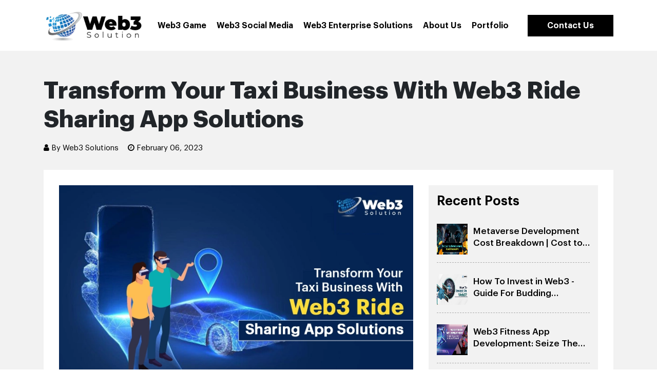

--- FILE ---
content_type: text/html; charset=UTF-8
request_url: https://bestweb3development.com/product/tag/taxi-app-development
body_size: 5118
content:
<!DOCTYPE html>
<html lang="en">

<head>
    <meta charset="utf-8">
    <link rel="canonical" href="https://bestweb3development.com/product/web3-ride-sharing-app" />
                 <title>Transform Your Taxi Business With Web3 Ride Sharing App Solutions</title>
                 <meta name="description" content="Need a web3 ride sharing app or decentralized cab booking app for your cab booking business? Hire us and get blockchain ride sharing app developed as per your blockchain cab booking app needs.">
                 <meta name="keywords" content="web3 ride sharing app, decentralized cab booking app, blockchain cab booking app">
                 <meta name="author" content="Web3 Solutions">    <meta name="viewport" content="wclassth=device-wclassth, initial-scale=1">
    <link rel="icon" type="img/x-icon" href="https://bestweb3development.com/assets/images/fav-icon.webp">
    <link rel="stylesheet" href="https://cdnjs.cloudflare.com/ajax/libs/font-awesome/4.7.0/css/font-awesome.min.css">
    <link rel="stylesheet" href="https://bestweb3development.com/assets/css/bootstrap.min.css">
    <link rel="stylesheet" href="https://bestweb3development.com/assets/css/style.css?v=434734940">
    <link rel="stylesheet" href="https://bestweb3development.com/assets/css/responsive.css?v=1685658497">
    <link rel='stylesheet' href='https://bestweb3development.com/assets/css/owl.carousel.min.css'>
    <!-- Google Tag Manager -->
    <script>
    (function(w, d, s, l, i) {
        w[l] = w[l] || [];
        w[l].push({
            'gtm.start': new Date().getTime(),
            event: 'gtm.js'
        });
        var f = d.getElementsByTagName(s)[0],
            j = d.createElement(s),
            dl = l != 'dataLayer' ? '&l=' + l : '';
        j.async = true;
        j.src =
            'https://www.googletagmanager.com/gtm.js?id=' + i + dl;
        f.parentNode.insertBefore(j, f);
    })(window, document, 'script', 'dataLayer', 'GTM-56NPJ7K');
    </script>
    <!-- End Google Tag Manager -->


</head>

<body>
    <!-- Google Tag Manager (noscript) -->
    <noscript><iframe src="https://www.googletagmanager.com/ns.html?id=GTM-56NPJ7K" height="0" width="0"
            style="display:none;visibility:hidden"></iframe></noscript>
    <!-- End Google Tag Manager (noscript) -->
    <header>
        <div class="container">
            <div class="row">
                <div class="col-lg-12">
                    <nav class="navbar navbar-expand-lg">
                        <a class="navbar-brand" href="https://bestweb3development.com/"><img src="https://bestweb3development.com/assets/images/weblogo.webp"
                                class="logo"></a>
                        <button class="navbar-toggler" type="button" data-toggle="collapse"
                            data-target="#collapsibleNavbar">
                            <span class="navbar-toggler-icon"><i class="fa fa-bars"></i></span>
                        </button>
                        <div class="collapse navbar-collapse" id="collapsibleNavbar">
                            <ul class="navbar-nav">
                                <div class="top-sidebar">
                                    <h3 class="sidebar-heading">Menu</h3>
                                    <button data-toggle="collapse" data-target="#collapsibleNavbar" class="close-btn"
                                        aria-expanded="true"></button>
                                </div>

                                <li class="nav-item">
                                    <a class="nav-link" href="https://bestweb3development.com/web3-game-development-services">
                                        Web3 Game
                                    </a>
                                </li>
                                <li class="nav-item login">
                                    <a class="nav-link" href="https://bestweb3development.com/web3-social-media-platform-development">
                                        Web3 Social Media
                                    </a>
                                </li>
                                <li class="nav-item">
                                    <a class="nav-link" href="https://bestweb3development.com/web3-enterprise-solutions">
                                        Web3 Enterprise Solutions
                                    </a>
                                </li>

                                <li class="nav-item login">
                                    <a class="nav-link" href="https://bestweb3development.com/about-us">
                                        About Us
                                    </a>
                                </li>
                                <li class="nav-item login">
                                    <a class="nav-link"
                                        href="https://www.suffescom.com/portfolio-blockchain?utm_source=web3"
                                        target="_blank">
                                        Portfolio
                                    </a>
                                </li>
                                <li class="nav-item">
                                    <a class="menu-btn" href="https://bestweb3development.com/contactus">
                                        Contact Us
                                    </a>
                                </li>
                            </ul>
                        </div>
                    </nav>
                </div>
            </div>
        </div>
    </header>            <section class="blog-sigle-main graybg">
            <div class="container">
                <div class="row">
					<div class="col-md-12 col-12">
						<div class="blog-top">
                                <h1>Transform Your Taxi Business With Web3 Ride Sharing App Solutions</h1>
                                <div class="author">
                                    <div class="left-author">
                                        <div class="author-content">
                                            <p class="author-name"><i class="fa fa-user author-image"></i> By Web3 Solutions</p>
                                            <p class='date'><i class='fa fa-clock-o' aria-hidden='true'></i> February 06, 2023 </p>
                                        </div>
                                    </div>
                                </div>
							</div>	
					</div>
					</div>
					<div class="blog-main-wrap">
					<div class="row">
                    <div class="col-lg-8 col-12">
                        <div class="blog-single">
							<div class="blog-container testing">
								<!--<div class="share-blogs">
									<div class="share-text">
										<span class="sub-heading">Share:</span>
									</div>
									<div class="share-icon">
										<ul>
											<li><a href="#"><i class="fa fa-facebook"></i></a></li>
											<li><a href="#"><i class="fa fa-linkedin"></i></a></li>
											<li><a href="#"><i class="fa fa-twitter"></i></a></li>
											<li><a href="#"><i class="fa fa-instagram"></i></a></li>
										</ul>
									</div>
								</div>-->
                                <img class='img-fluid' src='https://bestweb3development.s3.us-east-2.amazonaws.com/167567609063e0c9ba71fc3.webp' onerror="this.onerror=null;this.src='https://common-blog-suffes.s3.us-east-2.amazonaws.com/166626440363512d5327acd.jpeg';">
                                <p class='post-text'>
                                                                            The ride sharing and car booking app is a rapidly growing sector and a topic of conversation. Can you imagine your life today without these taxi booking and rental apps? Entrepreneurs are now thinking about developing decentralized cab booking apps due to the enormous growth of online cabs.
The global market for online taxi services grew at a Compound Annual Growth Rate (CAGR) of 12.2% from $31.03 billion in 2021 to $34.82 billion in 2022, according to a report from The Business Research Company. Market growth for online cab services is anticipated to reach $53.48 billion in 2026 at a CAGR of 11.3%.
One crucial consideration is that your blockchain r... <a href='https://bestweb3development.com/product/web3-ride-sharing-app' title=''>[ Read Detailed Article... ]</a>                                                                    </p>
                            </div>
                        </div>	
                    </div>
                    <div class="col-lg-4 col-12">
                        <div class="side_bar_blog">
                            <div class="recent_post_sec">
                                <h2 class="heading">Recent Posts</h2>
                                <ul class="recent-blogs">
                                    <li>
                                                        <a href='https://bestweb3development.com/product/metaverse-development-cost-breakdown' title='Metaverse Development Cost Breakdown | Cost to Build Metaverse'>
                                                            <div class='flex-container'>
                                                                <div class='recent-img'>
                                                                    <img class='recent-blogs-image' src='https://bestweb3development.s3.us-east-2.amazonaws.com/167724121163f8ab7ba6241.webp'>
                                                                </div>
                                                                <div class='recent-text'>
                                                                    <h5>Metaverse Development Cost Breakdown | Cost to Build Metaverse</h5>
                                                                </div>
                                                            </div>
                                                        </a>
                                                      </li><li>
                                                        <a href='https://bestweb3development.com/product/how-to-invest-in-web3' title='How To Invest in Web3 - Guide For Budding Entrepreneurs'>
                                                            <div class='flex-container'>
                                                                <div class='recent-img'>
                                                                    <img class='recent-blogs-image' src='https://bestweb3development.s3.us-east-2.amazonaws.com/16877819016499820d7fa7f.webp'>
                                                                </div>
                                                                <div class='recent-text'>
                                                                    <h5>How To Invest in Web3 - Guide For Budding Entrepreneurs</h5>
                                                                </div>
                                                            </div>
                                                        </a>
                                                      </li><li>
                                                        <a href='https://bestweb3development.com/product/web3-fitness-app-development' title='Web3 Fitness App Development: Seize The Attention of Millions Worldwide'>
                                                            <div class='flex-container'>
                                                                <div class='recent-img'>
                                                                    <img class='recent-blogs-image' src='https://bestweb3development.s3.us-east-2.amazonaws.com/1687437685649441759c638.webp'>
                                                                </div>
                                                                <div class='recent-text'>
                                                                    <h5>Web3 Fitness App Development: Seize The Attention of Millions Worldwide</h5>
                                                                </div>
                                                            </div>
                                                        </a>
                                                      </li><li>
                                                        <a href='https://bestweb3development.com/product/how-web3-is-shaping-the-future-of-finance' title='How Web3 is Shaping The Future of Finance?'>
                                                            <div class='flex-container'>
                                                                <div class='recent-img'>
                                                                    <img class='recent-blogs-image' src='https://bestweb3development.s3.us-east-2.amazonaws.com/168631226464831548d11d1.webp'>
                                                                </div>
                                                                <div class='recent-text'>
                                                                    <h5>How Web3 is Shaping The Future of Finance?</h5>
                                                                </div>
                                                            </div>
                                                        </a>
                                                      </li><li>
                                                        <a href='https://bestweb3development.com/product/metaverse-virtual-office-development' title='Metaverse Virtual Office Development: Build Future Leading Workspace'>
                                                            <div class='flex-container'>
                                                                <div class='recent-img'>
                                                                    <img class='recent-blogs-image' src='https://bestweb3development.s3.us-east-2.amazonaws.com/1686052354647f1e0223ad1.webp'>
                                                                </div>
                                                                <div class='recent-text'>
                                                                    <h5>Metaverse Virtual Office Development: Build Future Leading Workspace</h5>
                                                                </div>
                                                            </div>
                                                        </a>
                                                      </li><li>
                                                        <a href='https://bestweb3development.com/product/benefits-of-vr-training-in-business' title='Benefits of VR Training in Business: Revealing Your Success Secret '>
                                                            <div class='flex-container'>
                                                                <div class='recent-img'>
                                                                    <img class='recent-blogs-image' src='https://bestweb3development.s3.us-east-2.amazonaws.com/16854512746475f20a3de4d.webp'>
                                                                </div>
                                                                <div class='recent-text'>
                                                                    <h5>Benefits of VR Training in Business: Revealing Your Success Secret </h5>
                                                                </div>
                                                            </div>
                                                        </a>
                                                      </li>                                </ul>
                            </div>
                                                    </div>
                        <div class="wrap_form_sidebar">
                            <h2 class="heading">Let’s Build Your Dream App!</h2>
                            <div id="contact-blog-form"></div>
                        </div>
                    </div>
					</div>
                </div>
            </div>
            <div id="stophere"></div>
        </section>
        <footer>
        <div class="container">
            <div class="row">
                <div class="col-lg-4 col-md-4 col-12">
                    <h6>Links</h6>
                    <ul class="footer-links-new">
                        <li>
                            <a href="https://bestweb3development.com/web3-game-development-services">
                                Web3 Game
                            </a>
                        </li>
                        <li>
                            <a href="#nft-sec" class="scroll-slow">
                                NFT
                            </a>
                        </li>
                        <li>
                            <a href="https://bestweb3development.com/web3-enterprise-solutions">
                                Web3 Enterprise Solutions
                            </a>
                        </li>
                        <li>
                            <a href="https://bestweb3development.com/web3-dapp-defi-development-company">
                                Web3 DeFi/dApp
                            </a>
                        </li>
                        <li>
                            <a href="https://bestweb3development.com/web3-social-media-platform-development">
                                Web3 Social Media
                            </a>
                        </li>
                        <li>
                            <a href="https://bestweb3development.com/top10/mobile-app-development-process-cost-structure">
                            Web3 App Development Process
                            </a>
                        </li>
                        <li>
                            <a href="https://bestweb3development.com/about-us">
                                About Us
                            </a>
                        </li>
                        <li>
                            <a href="https://bestweb3development.com/product">
                                Products
                            </a>
                        </li>
                    </ul>

                </div>
                <div class="col-lg-4 col-md-4 col-12">
                    <h6>Contact</h6>
                    <ul class="footer-contact-list">
                        <li>
                            <p><i class="fa fa-map-marker" aria-hidden="true"></i>
                                Al Saef-1st St- Barsha Heights<br>
                                Dubai - United Arab Emirates
                            </p>
                            <p class="mt-2"><i class="fa fa-map-marker" aria-hidden="true"></i>
                                2041 East St PMB 531,
                                Concord , California 94520,
                                US</p>
                        </li>
                        <li>
                            <p><i class="fa fa-map-marker" aria-hidden="true"></i>3 Germay Dr, Unit 4 #2826<br>
                                Wilmington, DE 19804<br> United States</p>
                        </li>
                    </ul>
                    <ul class="social-list">
                        <li><a href="https://www.facebook.com/Web3DevelopmentCompany" target="_blank"><i class="fa fa-facebook" aria-hidden="true"></i></a></li>
                        <li><a href="https://www.linkedin.com/company/best-web3-development-company/mycompany/" target="_blank"><i class="fa fa-linkedin" aria-hidden="true"></i> </a></li>
                        <li><a href="https://twitter.com/bestweb3company" target="_blank"><i class="fa fa-twitter" aria-hidden="true"></i></a></li>
                    </ul>

                </div>
                <div class="col-lg-4 col-md-4 col-12">
                    <iframe src="https://www.google.com/maps/embed?pb=!1m14!1m8!1m3!1d59198186.41686266!2d122.6706924!3d25.0960872!3m2!1i1024!2i768!4f13.1!3m3!1m2!1s0x3e5f6b5274d77795%3A0xea578783f42826c1!2sBest%20Web3%20Development!5e0!3m2!1sen!2sin!4v1673870147653!5m2!1sen!2sin" width="600" height="450" style="border:0;" allowfullscreen="" loading="lazy" referrerpolicy="no-referrer-when-downgrade"></iframe>
                </div>
                <div class="col-lg-12 col-12">
                    <p class="copyright-content white">Copyright 2013-2023 by Bestweb3development. All Rights Reserved.
                    </p>
                </div>
            </div>
        </div>
    </footer>
    <div class="modal" id="contactmodal">
        <div class="modal-dialog">
            <div class="modal-content">
                <!-- Modal Header -->
                <button type="button" class="close" data-dismiss="modal">&times;</button>
                <!-- Modal body -->
                <div class="modal-body">
                    <div class="contactmodal-wrap">
                        <div class="contactmodal-left">
                            <h5>The most skilled web3 experts, business minds in the ecosystem</h5>
                            <p>We’ve worked with hundreds of startups, small-medium enterprises, empowering them with
                                our digital intelligence, blockchain & web3 expertise. We deliver the 5X faster outcome
                                than our competitors and help our clients monetize more effectively.</p>
                            <div class="contactus-wrap">
                                <ul class="flex-list-center">

                                    <li>
                                        <div class="contact-inner-flex">
                                            <div class="contact-icon">
                                                <i class="fa fa-phone" aria-hidden="true"></i>
                                            </div>
                                            <div class="contact-text">
                                                <a href="tel:+1-844-899-0003">+1-844-899-0003</a>
                                            </div>
                                        </div>
                                    </li>
                                    <li>
                                        <div class="contact-inner-flex">
                                            <div class="contact-icon">
                                                <i class="fa fa-envelope" aria-hidden="true"></i>
                                            </div>
                                            <div class="contact-text">
                                                <a href="/cdn-cgi/l/email-protection#650c01000425070016111200075601001300090a1508000b114b060a08"><span class="__cf_email__" data-cfemail="deb7babbbf9ebcbbadaaa9bbbcedbabba8bbb2b1aeb3bbb0aaf0bdb1b3">[email&#160;protected]</span></a>
                                            </div>
                                        </div>
                                    </li>
                                </ul>
                            </div>
                        </div>
                        <div class="contactmodal-right">
                            <h4 class="modal-title">Contact Us</h4>
                            <div id="popup-api-form"></div>
                        </div>
                    </div>

                </div>
            </div>
        </div>
    </div>

    <script data-cfasync="false" src="/cdn-cgi/scripts/5c5dd728/cloudflare-static/email-decode.min.js"></script><script src="https://bestweb3development.com/assets/js/jquery.min.js"></script>
    <script src="https://bestweb3development.com/assets/js/popper.min.js"></script>
    <script src="https://bestweb3development.com/assets/js/bootstrap.min.js"></script>
    <script src='https://bestweb3development.com/assets/js/owl.carousel.min.js'></script>
    <script src='https://bestweb3development.com/assets/js/lottie-player.js'></script>
    <script src='https://bestweb3development.com/assets/js/custom.js'></script>
    <script src='https://api.suffescom.com/cdn/js/cdn-api-form.js?ver=1145642788' id='api-custom-js-js'></script>

        <script>
        $(document).ready(function() {
            if (typeof $(".wrap_form_sidebar").offset() != "undefined") {
                let w = $("footer").offset().top;
                let blog_form = $(".wrap_form_sidebar").offset().top;
                s = (w - 200);
                $(window).scroll(function() {
                    if ($(this).scrollTop() > blog_form && $(this).scrollTop() < s)
                        $('.wrap_form_sidebar').addClass('addfixedform');
                    else
                        $('.wrap_form_sidebar').removeClass('addfixedform');
                });
            }

            $("#popup-api-form").appendForm({
                'action': 'get-api-form',
                'apikey': 'b7720fc7021f7fc784e6c3fd2eaffe01',
                'utm_tags': '{"lead_source":"https%3A%2F%2Fbestweb3development.com%2Fproduct%2Ftag%2Ftaxi-app-development","lead_type":"suffescom","utm_source":"bestweb3development","utm_medium":"","utm_campaign":"","utm_term":""}',
                'captcha': false,
                'css': {}
            });

            $("#contact-api-form").appendForm({
                'action': 'get-api-form',
                'apikey': 'b7720fc7021f7fc784e6c3fd2eaffe01',
                'utm_tags': '{"lead_source":"https%3A%2F%2Fbestweb3development.com%2Fproduct%2Ftag%2Ftaxi-app-development","lead_type":"suffescom","utm_source":"bestweb3development","utm_medium":"","utm_campaign":"","utm_term":""}',
                'captcha': false,
                'css': {}
            });
            $("#contact-blog-form").appendForm({
                'action': 'get-api-form',
                'apikey': 'b7720fc7021f7fc784e6c3fd2eaffe01',
                'utm_tags': '{"lead_source":"https%3A%2F%2Fbestweb3development.com%2Fproduct%2Ftag%2Ftaxi-app-development","lead_type":"suffescom","utm_source":"bestweb3development","utm_medium":"","utm_campaign":"","utm_term":""}',
                'captcha': false,
                'css': {}
            });
        })
    </script>
    <script defer src="https://static.cloudflareinsights.com/beacon.min.js/vcd15cbe7772f49c399c6a5babf22c1241717689176015" integrity="sha512-ZpsOmlRQV6y907TI0dKBHq9Md29nnaEIPlkf84rnaERnq6zvWvPUqr2ft8M1aS28oN72PdrCzSjY4U6VaAw1EQ==" data-cf-beacon='{"version":"2024.11.0","token":"ba7c6c0711a84b3a870875cae30a86d1","r":1,"server_timing":{"name":{"cfCacheStatus":true,"cfEdge":true,"cfExtPri":true,"cfL4":true,"cfOrigin":true,"cfSpeedBrain":true},"location_startswith":null}}' crossorigin="anonymous"></script>
</body>
    </html>

--- FILE ---
content_type: text/css
request_url: https://bestweb3development.com/assets/css/style.css?v=434734940
body_size: 7740
content:
@import url("fonts.css");

body {
	font-family: 'Graphik-Regular';
}

a:focus,
button:focus {
	text-decoration: none;
	outline: none;
}

a:hover {
	transition: all .5s ease 0s;
	text-decoration: none;
}

ul {
	padding: 00px;
	list-style: none;
	margin-bottom: 0;
}

.banner h2 {
	font-size: 49px;
	color: #fff;
	font-family: 'Graphik-Black';
	display: inherit;
}

.banner-text-inline {
	display: inline;
}

header .navbar {
	justify-content: space-between;
	padding: .5rem 0;
}

header .navbar-nav a {
	color: #000;
	font-family: 'Graphik-Semibold';
}

.web3-banner.banner {
	background-image: url("../images/bestweb3development-banner.webp");
	padding: 40px 00px;
	background-size: cover;
	background-position: center center;
	background-repeat: no-repeat;
}

.banner h1 {
	font-size: 49px;
	color: #fff;
	font-family: 'Graphik-Black';
	display: inherit;
}

.banner p {
	font-size: 20px;
	color: #fff;
	font-family: 'Graphik-Regular';
	line-height: 27px;
}

.centeralign {
	align-items: center;
}

.theme-btn-white {
	background: #fff !important;
	border: 1px solid #000 !important;
	color: #000 !important;
}

.theme-btn {
	background: #000;
	border: 1px solid #000;
	padding: 12px 37px;
	font-family: 'Graphik-Semibold';
	text-align: center;
	font-size: 16px;
	color: #fff;
}

img {
	max-width: 100%;
	height: auto;
}

.sec-padd {
	padding: 40px 00px;
}

.main-heading {
	font-size: 38px;
	font-family: 'Graphik-Semibold';
	line-height: 46px;
	color: #000;
}

p {
	font-size: 17px;
	color: #000;
	font-family: 'Graphik-Regular';
	line-height: 25px;
	margin-bottom: 0;
}

.graybg {
	background: #F2F2F2;
}

.banner-wrap {
	width: 70%;
}

.launch-web-platform-wrap {
	background: #fff;
	border: 1px solid #ccc;
	padding: 20px;
}

.flex-list-center {
	display: flex;
	flex-wrap: wrap;
	justify-content: space-between;
}

.launch-web-platform li {
	width: 32%;
	margin-bottom: 20px;
}

.main-heading-bottom-padd {
	padding-bottom: 40px;
}

.sub-heading {
	color: #000;
	font-family: 'Graphik-bold';
	font-size: 25px;
	line-height: 30px;
	margin-bottom: 8px;
}

.theme-btn {
	margin-top: 20px;
	position: relative;
	z-index: 1;
	transition: ease-in-out .2s;
}

.theme-btn:hover::after {
	left: 10px;
}

.theme-btn::after {
	position: absolute;
	content: '';
	width: 100%;
	height: 100%;
	top: -7px;
	left: 6px;
	right: 0;
	bottom: 0;
	background: #24222238;
	border-radius: inherit;
	box-shadow: 0 0 0 2px #24222238;
	transform: translate3d(0, 0.75em, -1em);
	transition: ease-in-out .2s;
	z-index: -1;
}

.no-after:after {
	display: none !important;
}

.no-before:before {
	display: none !important;
}

.web-served-wrap {
	background: #000;
	padding: 26px;
	height: 200px;
}

.white {
	color: #fff !important;
}

.web-served li {
	width: 24%;
}

.web-served-wrap {
	background: #000;
	padding: 26px;
	height: 183px;
	display: flex;
	justify-content: center;
	align-items: center;
}

.web-industry li {
	width: 48%;
}

.web-industry-wrap {
	background: #fff;
	padding: 25px;
}

.web-industry-wrap img {
	margin-bottom: 20px;
}

.expertise-web-industry li {
	width: 32%;
	margin-bottom: 25px;
}

.expertise-web-industry-wrap img {
	margin-bottom: 20px;
}

header a.menu-btn {
	background: #000;
	border: 1px solid #000;
	padding: 12px 37px;
	font-family: 'Graphik-Semibold';
	text-align: center;
	font-size: 16px;
	color: #fff !important;
	margin-left: 27px;
}

.navbar-nav .nav-link {
	padding: 00px 10px !important;
	font-size: 16px;
}

footer {
	background: #000;
	padding: 30px 00px;
}

footer h6 {
	font-family: 'Graphik-Semibold';
	color: #fff;
	font-size: 20px;
}

footer a {
	font-family: 'Graphik-Regular';
	color: #fff;
	font-size: 16px;
}

footer li {
	line-height: 31px;
}

footer .social-list a {
	background: #373434;
	width: 32px;
	height: 32px;
	display: flex;
	align-items: center;
	justify-content: center;
}

.social-list {
	display: flex;
	justify-content: space-between;
	width: 156px;
	margin-top: 16px;
	margin-bottom: 20px;
}

footer iframe {
	width: 100%;
	height: 200px;
}

.copyright-content.white {
	font-size: 14px;
	text-align: center;
	margin-top: 28px;
}

.navbar-nav {
	width: 100%;
	justify-content: flex-end;
}

#contactmodal .modal-title {
	font-size: 41px;
	color: #000;
	font-family: 'Graphik-Black';
	text-align: left;
	display: block;
	width: 100%;
	margin-bottom: 12px;
}

#contactmodal .modal-dialog {
	width: 900px;
	margin: 1.75rem auto;
	position: absolute;
	top: 50%;
	left: 50%;
	transform: translate(-50%, -50%);
	max-width: 100%;
}

#contactmodal .modal-header .close {
	padding: 1rem 1rem;
	margin: -1rem -1rem -1rem auto;
	position: absolute;
	right: 18px;
	font-size: 39px;
	color: #000;
}

#submit_btn {
	margin: 0 auto;
	display: block;
}

#contactmodal input,
#contactmodal textarea,
#contactmodal select {
	width: 100%;
	height: 46px;
	padding: 6px 12px;
	background-color: #f2f2f2;
	border: none;
	border-radius: 0;
	font-family: 'Graphik-Regular';
	color: #000;
	font-size: 16px;
	text-overflow: ellipsis;
	overflow: hidden;
	white-space: nowrap;
}

#contactmodal textarea {
	height: 100px;
	resize: none;
}



#contactmodal select {
	-webkit-appearance: none;
	-moz-appearance: none;
	appearance: none;
	background-image: url("../images/selectarrow.svg");
	background-position: center right;
	background-repeat: no-repeat;
	background-size: 27px;
	color: #686565;
}

#contactmodal .modal-body {
	background-image: url("../images/contact-modal-bg-new.webp");
	background-position: center center;
	background-repeat: no-repeat;
	padding: 0;
	background-size: cover;
}

.logo {
	width: 192px;
}

.modal {
	background: #ffffffd6;
}

.nav-link:hover {
	color: #042740;
}

footer a:hover {
	color: #0095ff;
}

.theme-btn:hover {
	background: #0f1f79;
	color: #fff;
}

::-webkit-input-placeholder {
	font-family: 'Graphik-Regular';
}

:-moz-placeholder {
	font-family: 'Graphik-Regular';
}

::-moz-placeholder {
	font-family: 'Graphik-Regular';
}

:-ms-input-placeholder {
	font-family: 'Graphik-Regular';
}

::-ms-input-placeholder {
	font-family: 'Graphik-Regular';
}

::placeholder {
	font-family: 'Graphik-Regular';
}

.expertise-tech-range .launch-web-platform-wrap::after {
	background: rgb(161, 0, 255) linear-gradient(to top, rgb(161, 0, 255) 0%, rgb(0, 0, 0) 100%) repeat scroll 0% 0%;
	clip-path: polygon(25px 0%, calc(100% - 25px) 0%, 100% 100%, 0% 100%);
	position: absolute;
	content: '';
	top: -20px;
	left: 0;
	width: 100%;
	height: 20px;
}

.expertise-tech-range .launch-web-platform-wrap {
	padding: 18px;
	text-align: center;
	box-shadow: none;
	position: relative;
}

.expertise-tech-range li {
	width: 32%;
	margin-bottom: 45px;
}

.expertise-tech-range .launch-web-platform-wrap img {
	margin-bottom: 20px;
}

.colortheme {
	background: #A100FF;
}

.new-web-roadmap li .roaddot {
	display: block;
	width: 20px;
	height: 20px;
	margin: 0 auto;
	background: #0e4475;
	background-size: 100%;
	border-radius: 50%;
	margin-bottom: 0;
	position: absolute;
	top: 50%;
	left: 50%;
	transform: translate(-50%, -50%);
	animation: pulse-animation 2s infinite;
}

.roadmap-icon {
	width: 100px;
	height: 100px;
	display: flex;
	align-items: center;
	justify-content: center;
	background: #fff;
	border-radius: 50%;
	position: relative;
	z-index: 1;
	padding: 2px;
	box-shadow: 0 2px 16px rgba(0, 0, 0, .1);
	margin-bottom: 0;
	position: absolute;
	top: 0;
	left: 50%;
	transform: translateX(-50%);
	border: 1px solid #20417a;
}

.new-web-roadmap li {
	text-align: center;
	position: relative;
	z-index: 1;
	width: 11.11%;
	height: 320px;
}

.new-web-roadmap li::before {
	content: '';
	position: absolute;
	width: 100%;
	height: 3px;
	background-color: rgba(221, 221, 221, 0.5);
	left: 0;
	z-index: -1;
	top: 50%;
	transform: translateY(-50%);
}

.new-web-roadmap li .new-listing-heading.mt-0 {
	position: absolute;
	bottom: 27%;
	left: 50%;
	transform: translateX(-50%);
	margin: 0;
	font-size: 16px;
	display: block;
	font-family: 'Graphik-Semibold';
	line-height: 20px;
}

.new-web-roadmap li:nth-child(even) .roadmap-icon {
	bottom: 0px;
	top: auto;
}

.new-web-roadmap li:nth-child(even) .new-listing-heading.mt-0 {
	bottom: auto;
	top: 27%;
}

.new-web-roadmap li:nth-child(1)::before {
	width: 50%;
	right: 0;
	left: auto;
}

.new-web-roadmap li:nth-last-child(1)::before {
	width: 50%;
	left: 0;
	right: auto;
}

.new-web-roadmap svg path,
.new-web-roadmap svg path fill {
	fill: #000 !important;
}

.new-web-roadmap li::after {
	content: '';
	position: absolute;
	width: 3px;
	height: 50%;
	background-color: rgba(221, 221, 221, 0.5);
	left: 50%;
	z-index: -1;
	top: 2%;
	transform: none;
}

.new-web-roadmap li:nth-child(even)::after {
	bottom: 2%;
	top: auto;
}

@keyframes pulse-animation {
	0% {
		box-shadow: 0 0 0 0 rgba(0, 0, 0, .2);
	}

	100% {
		box-shadow: 0 0 0 20px transparent;
	}
}

.why-us li {
	margin-bottom: 30px;
}

.mt-40 {
	margin-top: 40px;
}

#popup-api-form button {
	background: #000;
	border: 1px solid #000;
	padding: 12px 37px;
	font-family: 'Graphik-Semibold';
	text-align: center;
	font-size: 16px;
	color: #fff;
	position: relative;
	z-index: 1;
	width: 70%;
	margin: 30px auto 0 0;
}

#popup-api-form button::after {
	position: absolute;
	content: '';
	width: 100%;
	height: 100%;
	top: -7px;
	left: 6px;
	right: 0;
	bottom: 0;
	background: #24222238;
	border-radius: inherit;
	box-shadow: 0 0 0 2px #24222238;
	transform: translate3d(0, 0.75em, -1em);
	transition: ease-in-out .2s;
	z-index: -1;
}

.error {
	color: #ec0808;
	font-size: 14px;
	padding-top: 6px;
}

.thankyou-text .main-heading {
	font-size: 100px;
	font-family: 'Graphik-Semibold';
	line-height: 46px;
	color: #000;
}

.thankyou-text {
	text-align: center;
	padding: 200px 00px;
}

.contactus input,
.contactus textarea,
.contactus select {
	width: 100%;
	height: 46px;
	padding: 6px 12px;
	background-color: #fff;
	border: 1px solid #ccc;
	border-radius: 0;
	font-family: 'Graphik-Regular';
}

.contactus button::after {
	position: absolute;
	content: '';
	width: 100%;
	height: 100%;
	top: -7px;
	left: 6px;
	right: 0;
	bottom: 0;
	background: #24222238;
	border-radius: inherit;
	box-shadow: 0 0 0 2px #24222238;
	transform: translate3d(0, 0.75em, -1em);
	transition: ease-in-out .2s;
	z-index: -1;
}

.contactus button {
	background: #000;
	border: 1px solid #000;
	padding: 12px 37px;
	font-family: 'Graphik-Semibold';
	text-align: center;
	font-size: 16px;
	color: #fff;
	position: relative;
	z-index: 1;
}

.contactus textarea {
	height: 100px;
	resize: none;
}

.contactus #submit_btn {
	margin: 19px 0px 0px 0px;
	display: block;
}

#contact-api-form {
	margin-top: 25px;
}

.contactus-wrap li {
	position: relative;
	width: 100%;
	margin-bottom: 25px;
}

.contactus-wrap li a {
	font-size: 17px;
	color: #000;
	font-family: 'Graphik-Regular';
	line-height: 25px;
	margin-bottom: 0;
}

.contact-text {
	padding-left: 60px;
}

.contact-icon {
	position: absolute;
	left: 0;
	top: 0;
	width: 40px;
	height: 40px;
	background: #000;
	border-radius: 50%;
	display: flex;
	align-items: center;
	justify-content: center;
	color: #fff;
	font-size: 19px;
	top: 50%;
	transform: translateY(-50%);
}

.contactus-wrap {
	margin-top: 23px;
	padding-left: 0;
}

.contact-out-wrap {
	box-shadow: 1px 2px 30px #b9b9b963;
	-webkit-box-shadow: 1px 2px 30px #b9b9b963;
	background: #fff;
	padding: 40px;
	border-radius: 0;
	width: 100%;
	margin: 0 auto;
	position: relative;
	background-image: url("../images/mobile-app-dot-shape.webp");
	z-index: 1;
}

.contact-out-wrap::after {
	content: '';
	position: absolute;
	width: 100%;
	height: 100%;
	bottom: 0px;
	right: 0px;
	background-image: url("../images/contact-earth.webp");
	background-repeat: no-repeat;
	background-position: 98% 93%;
	background-size: 189px;
	z-index: -1;
}

iframe {
	width: 100%;
	height: 400px;
	margin-top: 29px;
}

.contact-out-wrap::before {
	content: '';
	position: absolute;
	width: 100%;
	height: 100%;
	bottom: 0px;
	right: 0px;
	background: #ffffff59;
	z-index: -1;
}

.thankyou .sub-heading {
	color: #000;
	font-family: 'Graphik-Medium';
	font-size: 29px;
	line-height: 32px;
	margin-bottom: 15px;
}

/* top 10 company*/

.web3-banner.banner.top-10-banner {
	background-image: url("../images/top-web3-banner.webp");
	background-position: center center;
	background-size: cover;
	background-repeat: no-repeat;
}

.comany-name {
	display: flex;
	flex-wrap: wrap;
}

.company-logo {
	width: 25%;
}

.company-logo img {
	width: 140px;
	height: 140px;
	object-fit: contain;
	object-position: top;
}

.company-website {
	width: 75%;
}

.comany-name .main-heading {
	font-size: 25px;
	font-family: 'Graphik-Semibold';
	line-height: 46px;
	color: #000;
	margin-bottom: 15px;
	margin-top: 11px;
}

.top-vr-companies-wrap {
	background: #F2F2F2;
	border-radius: 21px;
	padding: 25px;
}

.top-vr-companies-list {
	display: block;
	list-style: none;
	padding: 0;
	margin-top: 34px;
}

.company-content {
	margin-top: 25px;
}

.company-table {
	margin-top: 25px;
}

.top-vr-companies-list li {
	margin-bottom: 30px;
}

.web3-company-sidebar img {
	width: 100%;
}

.web3-company-sidebar {
	position: sticky;
	top: 13px;
}

.top-vr-companies-list li:last-child {
	margin-bottom: 0px;
}

.top-vr-companies-list {
	margin-bottom: 34px;
}

a:hover {
	cursor: pointer;
}

.web3-banner.banner.top-10-metaverse-game-banner {
	background-image: url("../images/metaverse-banner.webp");
	background-position: center center;
	background-size: cover;
	background-repeat: no-repeat;
}

.nft-marketplace-services li {
	width: 32%;
}

.nft-marketplace-services-wrap {
	border: 1px solid #ececec;
	padding: 24px;
	border-radius: 0;
}

.high-roi-crypto li {
	width: 32%;
	margin-bottom: 20px;
}

.high-roi-crypto-wrap {
	background: #fff;
	border-radius: 30px;
	box-shadow: 0px 10px 19px #bbbbbb1a;
	-webkit-box-shadow: 0px 10px 19px #bbbbbb1a;
	padding: 30px;
}

.high-roi-crypto-wrap img {
	margin-bottom: 20px;
}

.contactmodal-left h5 {
	font-size: 36px;
	color: #fff;
	font-family: 'Graphik-Bold';
	text-transform: capitalize;
	line-height: 41px;
	margin-bottom: 14px;
}

.contactmodal-wrap {
	display: flex;
	justify-content: space-between;
	flex-wrap: wrap;
}

.contactmodal-left {
	width: 50%;
	padding: 55px 40px;
}

.contactmodal-right {
	width: 50%;
}

.contactmodal-right {
	width: 50%;
	background: #fff;
	padding: 46px 40px;
	border-bottom-left-radius: 135px;
}

.contactmodal-left p {
	color: #fff;
	margin-bottom: 30px;
	font-size: 15px;
	line-height: 24px;
}

.contactmodal-left .contact-icon {
	background: #fff;
	color: #020202;
}

.contactmodal-left .contactus-wrap li a {
	font-size: 15px;
	color: #fff;
	font-family: 'Graphik-Regular';
	line-height: 23px;
	margin-bottom: 0;
}

#contactmodal .close {
	float: none;
	font-size: 29px;
	font-weight: 700;
	line-height: 1;
	color: #000;
	text-shadow: none;
	opacity: .5;
	position: absolute;
	right: 0;
	background: #fff !important;
	width: 35px;
	height: 35px;
	opacity: 1;
	z-index: 1;
	border-radius: 50%;
	top: -20px;
	right: -14px;
	border: 1px solid #000 !important;
}

.about-sec video {
	width: 100%;
}

.horizontal-line-wrap .main-heading {
	position: relative;
}

.horizontal-line-wrap .main-heading::after {
	position: absolute;
	width: 232px;
	height: 1px;
	background: #000;
	content: '';
	top: 50%;
	transform: translateY(-50%);
	left: 245px;
}

.trust-responsibility li {
	width: 49%;
	margin-bottom: 15px;
}

.trust-responsibility-content-wrap {
	background: #fff;
	padding: 22px;
}

.core-value li {
	width: 25%;
	margin-bottom: 20px;
}

.core-value li:nth-child(2) {
	margin-top: 80px;
}

.core-value li:nth-child(3) {
	margin-top: 160px;
}

.core-value li:nth-child(4) {
	margin-top: 240px;
}

.core-value-content-wrap {
	padding: 11px;
	background: #fff;
}

.our-clients li {
	width: 18%;
	margin-bottom: 25px;
}

.our-clients-wrap {
	background-color: #fff;
	border-radius: 30px;
	box-shadow: 0 4px 50px 0 #0000001a;
	min-height: 150px;
	min-width: 168px;
	padding: 0px 22px;
	display: flex;
	align-items: center;
	justify-content: center;
}


.about-banner {
	background-image: url("../images/about-us-banner.webp");
	padding: 40px 00px;
	background-size: cover;
	background-position: center center;
	background-repeat: no-repeat;
}

.trust-responsibility-wrap img {
	width: 100%;
}

.core-value-wrap img {
	width: 100%;
}

.custom-sticky {
	position: sticky;
	top: 21px;
}

.passion-list {
	list-style: disclosure-closed;
	padding-left: 18px;
	margin-top: 20px;
	text-align: left;
}

.footer-bottom-logos li {
	width: 20%;
	margin-bottom: 20px;
	padding: 0;
	text-align: center;
	padding: 20px;
}

footer p {
	font-family: 'Graphik-Regular';
	color: #fff;
	font-size: 16px;
}

.footer-contact-list li {
	margin-bottom: 7px;
}

.footer-contact-list li a {
	margin-bottom: 6px;
	display: block;
}

.footer-contact-list i {
	font-size: 18px;
	margin-right: 4px;
}

.contact-text.contact-text-number a {
	display: block;
	line-height: 29px;
}

.all-types-of-web3-game-development li {
	width: 23%;
	margin-bottom: 20px;
}

.all-types-of-web3-game-development-wrap {
	background-color: #fff;
	border-radius: 30px;
	box-shadow: 0 4px 50px 0 #0000001a;
	-webkit-box-shadow: 0 4px 50px 0 #0000001a;
	padding: 22px;
	text-align: center;
}

.all-types-of-web3-game-development-wrap .sub-heading {
	font-size: 21px;
	margin-top: 12px;
	line-height: 25px;
}

.about-banner.web3-game-delovepment-banner {
	background-image: url("../images/web3-game-development-banner.webp");
}

.contact-with-us li {
	width: 32%;
}

.contact-with-us .web-served-wrap {
	text-align: center;
}

.web-served-wrap-content a {
	color: #bfbdbd;
}

.web-served-wrap-content a i {
	margin-right: 8px;
	color: #a100ff;
}

.sub-heading a {
	color: #000;
}

.about-banner.web3-social-media-banner {
	background-image: url("../images/web3-social-media-banner.webp");
}

.web3-social-features li {
	width: 32%;
	margin-bottom: 25px;
}

.web3-dapp-networks li {
	width: 32%;
	margin-bottom: 20px;
}

.web3-dapp-networks-icon {
	background: #f0eeee;
	width: 50px;
	height: 51px;
	border-radius: 50%;
	display: flex;
	justify-content: center;
	align-items: center;
	margin-bottom: 17px;
}

.web3-dapp-networks-wrap {
	padding: 22px;
	position: relative;
	background: #fff;
	box-shadow: 0px 10px 19px #bbbbbb1a;
	-webkit-box-shadow: 0px 10px 19px #bbbbbb1a;
}

.faq-sec .card-header a::after {
	content: "\f077";
	font: normal normal normal 14px/1 FontAwesome;
	top: 50%;
	position: absolute;
	right: 17px;
	transform: translateY(-50%);
	color: #3a3939;
}

.faq-sec .card-header a.collapsed::after {
	content: "\f078";
	top: 50%;
	position: absolute;
	right: 17px;
	transform: translateY(-50%);
	color: #3a3939;
}

.faq-sec .card-header {
	position: relative;
	padding: 0;
	border: none !important;
}

.faq-sec .card {
	margin-bottom: 15px;
}

.faq-sec .card-link {
	display: block;
	padding: 16px 39px 16px 17px;
}

.faq-sec .card-header .sub-heading {
	color: #000;
	font-family: 'Graphik-Semibold';
	font-size: 19px;
	line-height: 27px;
	margin-bottom: 0;
}

.trustworthy-web3-services-wrap {
	box-shadow: 0px 10px 19px #5b5a5a1a;
	-webkit-box-shadow: 0px 10px 19px #5b5a5a1a;
	padding: 20px;
	background: #f7f7f742;
}

.trustworthy-web3-services li {
	margin-bottom: 20px;
}

.about-banner.web3-dapp-defi-delovepment-banner {
	background-image: url("../images/web3-dapp-defi-development-banner-img.webp");
}

.web3-enterprise-banner-bottom-list li {
	width: 32%;
}

.web3-enterprise-banner-bottom-list-wrap {
	padding: 15px;
	border-right: 1px solid #ccc;
}

.web3-enterprise-banner-bottom-list li:last-child .web3-enterprise-banner-bottom-list-wrap {
	border-right: 0px;
}

.web3-enterprise-banner-bottom-list-wrap .sub-heading {
	font-size: 22px;
	font-family: 'Graphik-Semibold';
}

.web3-enterprise-industries-content .main-heading {
	font-size: 34px;
}

.web3-enterprise-industries-wrap {
	box-shadow: 0 13px 27px -5px rgba(50, 50, 93, .25), 0 8px 16px -8px rgba(0, 0, 0, .3), 0 -6px 16px -6px rgba(0, 0, 0, .025);
	-webkit-box-shadow: 0 13px 27px -5px rgba(50, 50, 93, .25), 0 8px 16px -8px rgba(0, 0, 0, .3), 0 -6px 16px -6px rgba(0, 0, 0, .025);
	padding: 0;
	border-radius: 15px;
	display: flex;
	justify-content: space-between;
	background: #fff;
}

.web3-enterprise-industries-content {
	width: 75%;
	padding: 38px 20px;
}

.web3-enterprise-industries-tabs .nav-tabs .nav-link.active {
	color: #040404;
	border-bottom: 1px solid #000;
}

.web3-enterprise-industries-tabs {
	width: 25%;
	padding: 40px;
	background: #f0f0f0;
	border-top-left-radius: 15px;
	border-bottom-left-radius: 15px;
}

.web3-enterprise-industries-content .fade {
	transition: none;
}

.web3-enterprise-industries-tabs .nav-tabs {
	border-bottom: 0;
}

.web3-enterprise-industries-tabs .nav-item {
	width: 100%;
}

.web3-enterprise-industries-tabs .tab-content ul {
	list-style: disc;
	padding-left: 14px;
	margin-top: 20px;
}

.web3-enterprise-industries-tabs .nav-tabs .nav-link {
	border: 0;
	font-size: 19px;
	padding: 13px 0px;
	font-family: 'Graphik-semibold';
	background: transparent !important;
	color: #6f6969;
}

.web3-enterprise-industries-solutions {
	margin-top: 30px;
}

.web3-enterprise-industries-solutions p {
	margin-bottom: 18px;
}

.web3-enterprise-industries-content .case-study-label {
	background: #f2f2f2;
	padding: 7px;
	font-size: 17px;
	margin-left: 15px;
	margin-bottom: 0;
	font-family: 'Graphik-semibold';
}

.web3-enterprise-industries-content ul {
	list-style: disc;
	padding-left: 14px;
	margin-top: 10px;
}

.web3-enterprise-industries-solutions .sub-heading {
	font-family: 'Graphik-Semibold';
}

.web3-enterprise-industries-content ul li {
	margin: 6px 00px;
	width: 100%;
	text-align: left;
}

.market-success .market-success-icon {
	height: 120px;
	width: 120px;
	border: 1px dashed rgba(59, 59, 59, 0.3);
	text-align: center;
	line-height: 100px;
	border-radius: 100px;
	background: #FFF;
	position: relative;
	margin: 0 auto;
	z-index: 1;
	display: flex;
	justify-content: center;
	align-items: center;
	padding: 30px;
}

.market-success li::after {
	content: "";
	position: absolute;
	background-color: #ddd;
	height: 1px;
	width: 245px;
	top: 62px;
	right: -132px;
	z-index: -1;
}

.market-success li:last-child::after {
	display: none;
}

.market-success li {
	width: 32%;
	position: relative;
}

.market-success-text {
	text-align: center;
	margin-top: 21px;
}

.pricing-models ul li {
	width: 30%;
}

.pricing-models .pricing-model-wrap {
	border: 1px solid #cfd3d5;
	border-radius: 14px;
	background-color: #fff;
	text-align: center;
	padding: 56px 20px 20px 20px;
	position: relative;
	height: 100%;
}

.pricing-models ul li:nth-child(1) .pricing-model-icon {
	background: #809bce;
}

.pricing-model-icon {
	width: 100px;
	height: 100px;
	border-radius: 50%;
	display: flex;
	justify-content: center;
	align-items: center;
	position: absolute;
	top: -55px;
	left: 50%;
	transform: translate(-50%);
	box-shadow: 4.5px 7.794px 9px 0 rgba(19, 19, 19, 0.09);
	-moz-box-shadow: 4.5px 7.794px 9px 0 rgba(19, 19, 19, 0.09);
	-webkit-box-shadow: 4.5px 7.794px 9px 0 rgba(19, 19, 19, 0.09);
}

.pricing-divider::after {
	content: "";
	position: absolute;
	width: 17px;
	height: 17px;
	border-radius: 50%;
	top: 50%;
	left: 50%;
	transform: translate(-50%, -50%);
}

.pricing-models ul li:nth-child(1) .pricing-divider::after {
	background: #809bce;
}

.pricing-models ul li:nth-child(2) .pricing-model-icon {
	background: #b8e0d2;
}

.pricing-models ul li:nth-child(3) .pricing-model-icon {
	background: #eac4d5;
}

.pricing-divider::after {
	content: "";
	position: absolute;
	width: 17px;
	height: 17px;
	border-radius: 50%;
	top: 50%;
	left: 50%;
	transform: translate(-50%, -50%);
}

.pricing-divider {
	height: 1px;
	background: #373737;
	margin-top: 21px;
	display: block;
	margin-bottom: 35px;
	position: relative;
}

.pricing-models ul li:nth-child(2) .pricing-divider::after {
	background: #b8e0d2;
}

.pricing-models ul li:nth-child(3) .pricing-divider::after {
	background: #eac4d5;
}

.pricing-models .flex-list-center {
	margin-top: 50px;
}

.enterprise-development-process li {
	width: 15%;
	margin-bottom: 20px;
}

.about-banner.web3-enterprise-solutions {
	background-image: url("../images/web-three-enterprise-solution-banner.webp");
}

.pricing-model-reactjs ul {
	padding: 0;
	margin: 0;
	list-style: none;
	display: flex;
	flex-wrap: wrap;
	justify-content: space-between;
	margin: 60px 0;
}

.pricing-checklist li::after {
	background: url("../images/check.svg");
	position: absolute;
	width: 20px;
	height: 20px;
	background-size: contain;
	content: "";
	top: 0px;
	left: 0;
	background-position: center right;
	background-repeat: no-repeat;
}

.pricing-checklist {
	margin-top: 14px;
}

.pricing-checklist li {
	width: 100% !important;
	line-height: 22px;
	font-family: 'Graphik-Regular' !important;
	font-size: 16px;
	position: relative;
	padding-left: 29px;
	text-align: left;
	color: #000;
	margin-bottom: 16px !important;
}

.card-body {
	background: #fff;
}

.panel-heading {
	position: relative;
}

.company-table .table {
	background: #fff;
}

/* Blog css*/
.blogs-listing {
	padding: 50px;
}

.blog-list-wrap {
	border: .06em solid #ccc;
	background: #fff;
	text-align: left;
	margin-bottom: 25px;
}

.home-blogs-wrap {
	padding: 10px 20px 20px 20px;
}

.author {
	margin-top: 15px;
}

.author-content p {
	font-size: 15px;
}

.home-blogs-wrap a {
	margin-top: 10px;
	display: block;
	font-family: 'Graphik-semibold';
	color: #000;
	font-size: 18px;
}

.blog-list-wrap img {
	width: 100%;
	height: 190px;
	object-fit: fill;
}

.blog-list-wrap .sub-heading {
	display: -webkit-box;
	-webkit-line-clamp: 2;
	-webkit-box-orient: vertical;
	overflow: hidden;
	text-overflow: ellipsis;
}

.blog-list-wrap p {
	display: -webkit-box;
	-webkit-line-clamp: 2;
	-webkit-box-orient: vertical;
	overflow: hidden;
	text-overflow: ellipsis;
}

.blog-sigle-main {
	padding: 50px;
}

.blog-top h1 {
	font-family: 'Graphik-Bold';
	font-size: 47px;
}

.author-content {
	display: flex;
}

.author-name {
	margin-right: 18px;
}

.blog-main-wrap {
	background: #fff;
	padding: 30px;
	margin-top: 30px;
}

.blog-main-wrap ul {
	padding-left: 17px !important;
}

.blog-main-wrap ol {
	padding-left: 17px !important;
}

.blog-main-wrap table {
	border: 1px solid #ccc !important;
	width: 100% !important;
	overflow: auto;
}

.blog-main-wrap table td {
	border: 1px solid #ccc !important;
	padding: 13px !important;
}

.blog-main-wrap ul li {
	margin-bottom: 7px;
}

.blog-main-wrap ol li {
	margin-bottom: 7px;
}

.wrap_form_sidebar {
	background: #f2f2f2;
	padding: 16px;
}

.wrap_form_sidebar #submit_btn {
	background: #000;
	border: 1px solid #000;
	padding: 12px 37px;
	font-family: 'Graphik-Semibold';
	text-align: center;
	font-size: 16px;
	color: #fff;
	position: relative;
}

.wrap_form_sidebar textarea.form-control {
	height: 100px;
	resize: none;
}

.side_bar_blog .heading,
.wrap_form_sidebar .heading {
	font-size: 25px;
	font-family: 'Graphik-Semibold';
	line-height: 29px;
	color: #000;
	margin-bottom: 15px;
}

.recent_cat_sec {
	background: #f2f2f2;
	padding: 16px;
	margin-bottom: 20px;
}

.wrap_form_sidebar .form-control {
	height: 42px;
	font-size: 14px;
	margin-bottom: 0;
}

.wrap_form_sidebar .form-group {
	margin-bottom: 11px;
}

.categoris_ul.list-unstyled li {
	width: 100%;
}

.categoris_ul.list-unstyled li a {
	color: #000;
	font-size: 17px;
}

.categoris_ul.list-unstyled {
	padding-left: 3px !important;
}

.wrap_form_sidebar.addfixedform {
	position: sticky;
	top: 15px;
}

.recent_post_sec {
	background: #f2f2f2;
	padding: 16px;
	margin-bottom: 20px;
}

.share-icon ul {
	display: flex;
}

.share-blogs {
	display: flex;
	align-items: center;
}

.share-icon ul i {
	width: 40px;
	height: 41px;
	border-radius: 50%;
	border: 1px solid #000;
	display: flex;
	align-items: center;
	justify-content: center;
	color: #000;
	margin-right: 9px;
}

.share-blogs {
	display: flex;
	align-items: center;
	border-bottom: 2px solid #f2f2f2;
	margin-bottom: 26px;
	padding-bottom: 18px;
}

.share-text .sub-heading {
	margin: 0;
	padding: 0;
}

.share-icon ul i:hover {
	background: #000;
	color: #fff;
}

.recent_cat_sec ul li {
	margin-bottom: 9px;
}

.blog-container p {
	margin: 10px 00px;
}

.blog-container .main-heading {
	font-size: 30px;
	margin: 24px 00px;
	line-height: 35px;
}

.blog-container .sub-heading {
	color: #000;
	font-family: 'Graphik-Semibold';
	font-size: 22px;
	line-height: 30px;
	margin-bottom: 8px;
	margin-top: 10px;
}

.blog-container ul li {
	text-align: left;
}

.blog-container h2 {
	font-size: 30px;
	font-family: 'Graphik-Semibold';
	line-height: 46px;
	color: #000;
}

.blog-container h3 {
	font-size: 25px;
	font-family: 'Graphik-Medium';
	line-height: 34px;
	color: #000;
}

.blog-container h4 {
	font-size: 19px;
	font-family: 'Graphik-Medium';
	line-height: 46px;
	color: #000;
}

.flex-container {
	display: flex;
	justify-content: space-between;
	flex-wrap: wrap;
	align-items: center;
}

.recent-img {
	width: 20%;
}

.recent-blogs-image {
	width: 100% !important;
	height: 60px !important;
	border-radius: 0;
	object-fit: fill;
}

.recent-text {
	width: 80%;
	text-align: left;
}

.recent-text h5 {
	font-size: 17px;
	font-family: 'Graphik-Medium';
	color: #000;
	text-align: left;
	display: -webkit-box;
	-webkit-line-clamp: 2;
	-webkit-box-orient: vertical;
	overflow: hidden;
	text-overflow: ellipsis;
	padding-left: 11px;
	line-height: 23px;
}

.recent_post_sec ul {
	padding: 0 !important;
}

.recent_post_sec ul li a {
	padding: 15px 0;
	margin: 0;
	display: inline-block;
	border-bottom: 1px dashed #919191b3;
	width: 100%;
	color: #000;
}

.categoris_ul li {
	width: auto !important;
	display: inline-block !important;
	margin: 3px;
}

.categoris_ul a {
	padding: 10px;
	border: 1px solid #ecececb3;
	margin: 0 0 10px;
	width: 100% !important;
	display: inline-block;
	color: #000;
	font-family: 'Graphik-Medium';
	font-size: 16px;
	background: #fff;
}

.blog-container ul {
	list-style: disc;
	padding-left: 0;
	text-align: left;
}

.blog-container ul li p {
	text-align: left;
}

.graytheme {
	background: #F2F2F2;
}

.blog-cta.graytheme .white {
	color: #000 !important;
}

.blog-cta {
	padding: 40px;
	margin: 15px 00px;
}

.blog-cta .main-heading {
	margin-top: 0;
}

.home-blogs-wrap a i {
	margin-left: 4px !important;
}

.toptechcompanies-banner {
	padding: 100px 00px;
	background: url("../images/top-metaverse-development-companies-in-dubai.webp");
	background-size: cover;
	background-position: right center;
	background-repeat: no-repeat;
}

.container-fluid {
	width: 90%;
	margin: 0 auto;
	max-width: 1470px;
}

.toptechcompanies-banner .theme-btn {
	background: transparent;
	border: 1px solid #fff;
}

.top-listing-companies {
	background: #FAFCFC;
}

.outer-list-wrap {
	background: #fff;
	border-bottom: 1px solid #cae0e7;
	border-top: 1px solid #cae0e7;
	box-shadow: 0 0 10px 0 rgba(203, 225, 231, .85);
	margin: 0 0 20px;
	padding: 0 15px;
	display: flex;
	justify-content: space-between;
	flex-wrap: wrap;
	width: 100%;
}

.listing-form .error {
	font-size: 13px;
}

.listing-form {
	background: #fff;
	border-bottom: 1px solid #cae0e7;
	border-top: 1px solid #cae0e7;
	box-shadow: 0 0 10px 0 rgba(203, 225, 231, .85);
	padding: 20px;
	margin-top: 12px;
}

.top-listing-companies aside {
	position: sticky;
	top: 113px;
	margin-bottom: 18px;
}

.top-listing-companies-left-side-wrap {
	width: 75%;
	padding-right: 20px;
	border-right: 1px solid #cae0e7;
}

.top-listing-companies-right-side-wrap {
	width: 25%;
	padding-left: 20px;
}

.top-company-description .main-heading {
	font-size: 23px;
	font-family: 'Graphik-Medium';
	display: flex;
	align-items: flex-start;
	margin: 0;
	padding: 0;
	line-height: inherit;
}

.verified-icon {
	padding-left: 14px;
	position: relative;
	bottom: 5px;
}

.top-listing-companies-middle {
	display: flex;
	flex-wrap: wrap;
	height: auto;
}

.top-company-logo {
	width: 50px;
	height: 50px;
	display: flex;
	align-items: center;
	justify-content: center;
	margin-right: 15px;
	margin-top: 8px;
}

.top-listing-companies-top {
	display: flex;
	justify-content: flex-start;
	flex-wrap: wrap;
	align-items: flex-start;
	padding: 20px;
	border-bottom: 1px solid #cae0e7;
}

.top-company-provider-description {
	width: 70%;
}

.top-company-provider-info-details {
	width: 30%;
	border-right: 1px solid #cae0e7;
	padding: 25px;
}

.top-company-provider-info-verified {
	color: #0c7d48;
	font-family: 'Graphik-Medium';
}

.top-company-provider-info-verified i {
	margin-right: 6px;
}

.provider-info-details li {
	color: #6a797d;
	line-height: 27px;
	font-size: 15px;
}

.provider-info-details li i {
	width: 18px;
}

.top-company-provider-description p {
	color: #6a797d;
	font-size: 15px;
}

.top-company-provider-description {
	padding: 15px;
}

.ratings-wrap h5 {
	font-size: 25px;
	font-family: 'Graphik-Bold';
}

.ratings-wrap i {
	color: #fca829;
	font-size: 30px;
	margin-right: 9px;
}

.top-listing-companies-right-side-wrap .ratings-wrap {
	margin-bottom: 41px;
	margin-top: 20px;
	border-bottom: 1px solid #cae0e7;
	padding-bottom: 14px;
}

.contact-list-wrap .theme-btn {
	background-color: #080707 !important;
	border: 1px solid #080707 !important;
	color: #fff !important;
	width: 100%;
}

.company-address {
	color: #6a797d;
	font-size: 15px;
}

.ratings-wrap p {
	color: #6a797d;
	font-size: 15px;
}

.top-listing-companies .border-row {
	border: 1px solid #cae0e7;
	padding: 30px 20px;
}

.listing-form .btn.btn-primary {
	background-color: #080707 !important;
	border: 1px solid #080707 !important;
	color: #fff !important;
	width: 100%;
	font-size: 15px;
	font-family: 'Graphik-Medium';
	padding: 8px;
}

.listing-form .form-control {
	border: 1px solid #cae0e7;
	border-radius: 0;
	font-size: 14px;
	padding: 12px 10px;
	display: -webkit-box;
	-webkit-line-clamp: 2;
	-webkit-box-orient: vertical;
	overflow: hidden;
	text-overflow: ellipsis;
}

.listing-form textarea {
	resize: none;
	height: 85px;
}

.listing-form #contact-api-form {
	margin-top: 0;
}

.featured-top-metaverse-wrap {
	border: 1px solid #f3f2f2;
	padding: 40px 60px;
}

.featured-top-metaverse-image {
	width: 100px;
	height: 100px;
	margin: 0 auto 30px;
	box-shadow: 1px 0px 5px 0 rgb(0 0 0 / 10%);
	padding: 15px;
	background: #fff;
}

.featured-top-metaverse li {
	width: 32%;
}

.featured-top-metaverse .flex-list-center {
	width: 85%;
	margin: 0 auto;
}

.featured-top-metaverse-wrap {
	border: 1px solid #f3f2f2;
	padding: 40px 60px;
	text-align: center;
}

.featured-top-metaverse-wrap .theme-btn {
	background-color: #ff3d2e !important;
	border: 1px solid #ff3d2e !important;
	color: #fff !important;
	width: 100%;
}

.featured-top-metaverse-wrap:hover {
	background: #f5f5f5;
	cursor: pointer;
}

.banner-text h1 {
	font-family: 'Graphik-Semibold';
	font-size: 41px;
	line-height: 55px;
}

.listing-form h6 {
	font-size: 20px;
	font-family: 'Graphik-Medium';
	margin-bottom: 19px;
	margin-top: 8px;
}

.listing-cta {
	background-image: url("../images/metaverse-game-development-companies-in-india.webp");
	background-repeat: no-repeat;
	background-position: center center;
	background-size: cover;
	border-radius: 0;
	padding: 60px;
	margin: 30px 00px 30px 00px;
}

.listing-cta-content-wrap .theme-btn {
	background-color: #080707 !important;
	border: 1px solid #fff !important;
	color: #fff !important;
}

.listing-cta-content-wrap .listing-cta-text {
	font-family: 'Graphik-Medium';
	color: #fff;
	font-size: 35px;
}

.listing-cta-content-wrap p {
	font-family: 'Graphik-Regular';
	color: #fff;
	font-size: 15px;
}

.listing-cta-content-wrap {
	max-width: 50%;
}

.add-top-list {
	background: #080707;
	padding: 15px;
}

.add-top-list {
	background: #080707;
	padding: 27px 17px;
}

.add-top-list p {
	font-size: 14px;
	line-height: 24px;
	margin-top: 8px;
}

.add-top-list p a {
	color: #D491FB;
}

.add-top-list-heading {
	font-family: 'Graphik-Semibold';
	font-size: 21px;
	margin-bottom: 0;
}

.toptechcompanies-banner.top-wb3-company {
	background: url("../images/top-web3-development-companies-in-india.webp");
	background-size: cover;
	background-position: right center;
	background-repeat: no-repeat;
}

.blog-main-page .pagination a {
	padding: 15px 29px;
	margin-left: 0;
	line-height: auto;
	color: #000;
	background-color: #f8fbfb;
	border: 1px solid #eee;
	font-size: 16px;
	font-family: 'Graphik-Medium';
}

.blog-main-page .pagination a:hover {
	background: #000;
	color: #fff;
	border-color: #000;
	transtiton: .2s;
}

.pagination {
	margin-top: 30px;
}

.whitebg-whys .web-industry-wrap {
	box-shadow: 0 4px 50px 0 #0000001a;
	-webkit-box-shadow: 0 4px 50px 0 #0000001a;
}

.web3-gaming-cta {
	background: url("../images/innovative-web3-gaming-platform.webp");
	background-size: cover;
	background-position: right center;
	background-repeat: no-repeat;
	position: relative;
	z-index: 1;
	background-attachment: fixed;
}

.web3-gaming-cta-wrap {
	width: 50%;
	margin: 0 0 0 auto;
}

.web3-gaming-cta::after {
	content: "";
	position: absolute;
	background-color: #300833a6;
	height: 100%;
	width: 100%;
	top: 0;
	right: 0;
	z-index: -1;
}

.web3-gaming-cta .theme-btn {
	border: 1px solid #fff;
}

.all-gaming-screens li {
	width: 32%;
	margin-bottom: 20px;
}

.web3-game-process li {
	margin-bottom: 20px;
}

.sub-heading a:hover {
	text-decoration: underline;
}

header.sticky-menu {
	background: #fff;
	position: sticky !important;
}

.sticky-menu {
	top: 0;
	left: 0;
	margin: auto;
	position: fixed;
	width: 100%;
	z-index: 9;
	-webkit-animation: 300ms ease-in-out fadeInDown;
	animation: 300ms ease-in-out fadeInDown;
	background: #111827;
	-webkit-transition: all .3s ease-in-out;
	transition: all .3s ease-in-out;
	-webkit-box-shadow: 0 10px 30px rgba(0, 0, 0, .1);
	box-shadow: 0 10px 30px rgba(0, 0, 0, .1);
	z-index: 999;
}

/* custom faq sec*/
.custom-faq-flex {
	display: flex;
	flex-wrap: wrap;
	padding: 0;
	list-style: none;
}

.custom-faq-flex li {
	width: 50%;
}

.custom-faq-wrap {
	width: 100%;
	padding: 00px 15px;
	margin-bottom: 13px;
}

.custom-faq-para {
	display: none;
}

.custom-faq-para.show-faq {
	display: block;
}

.custom-faq-para {
	padding: 15px;
	background: #fbfbfb;
}

.custom-faq-para p {
	color: #000;
	font-size: 17px !important;
	letter-spacing: normal;
	line-height: 26px;
	margin-bottom: 0;
	padding-top: 0px;
}

.custom-faq-heading {
	font-family: Graphik-Semibold;
	color: #212529;
	font-size: 18px;
	position: relative;
	margin: 0;
	background: #f2f2f2;
	padding: 23px 33px 25px 18px;
}

.custom-faq-heading::after {
	content: "\f067";
	font: 16px/1 FontAwesome;
	top: 50%;
	position: absolute;
	right: 16px;
	transform: translateY(-50%);
	color: #3a3939;
}

.custom-faq-heading:hover {
	cursor: pointer;
}

.custom-faq-heading.rotate-arrow::after {
	content: "\f068";
}

.toptechcompanies-banner.top-smart-contract-banner {
	background: url("../images/web3-smart-contract-development-companies-banner.webp");
	background-size: cover;
	background-position: right center;
	background-repeat: no-repeat;
}

.smart-contract-listing-cta.listing-cta {
	background-image: url("../images/looking-smart-contract-solutions.webp");
	background-repeat: no-repeat;
	background-position: right center;
	background-size: cover;
}

.top-listing-companies iframe {
	width: 100%;
	height: 250px;
	margin-top: 29px;
	margin-bottom: 10px;
}

.toptechblockchain-banner {
	padding: 100px 00px;
	background: url("../images/topblockchain-company.webp");
	background-size: cover;
	background-position: right center;
	background-repeat: no-repeat;
}

.toptechblockchain-banner .theme-btn {
	border: 1px solid #fff;
}

.mobile-app-development-process-banner {
	background-image: url("../images/mobile-app-development-process-banner.webp") !important;
}

.mobile-app-dev-cost-stru .sub-heading {
	font-family: 'Graphik-semibold';
}

.listing-mobile-app {
	box-shadow: 0 1px 2px rgb(0 0 0 / 20%);
	background: #f8f6f6;
	position: relative;
	border-radius: 8px;
	padding: 20px;
	margin-bottom: 20px;
}

.listing-mobile-app .col-lg-8.col-12 {
	border-right: 1px solid #bbbbbb;
}

.mobile-app-dev-cost-stru a:hover {
	color: #007bff;
}

.mobile-app-dev-cost-stru a {
	color: #000;
	text-decoration: underline;
}

.view-site-list {
	background: #000;
	border: 1px solid #000;
	padding: 10px 30px;
	font-family: 'Graphik-Semibold';
	text-align: center;
	font-size: 16px;
	color: #fff !important;
	text-decoration: none !important;
}

.view-site-list:hover {
	background: #0f1f79;
}

--- FILE ---
content_type: text/css
request_url: https://bestweb3development.com/assets/css/responsive.css?v=1685658497
body_size: 2921
content:
@media(max-width:1200px) {
    .company-logo {
        width: 30%;
    }

    .company-website {
        width: 70%;
    }

    .navbar-nav .nav-link {
        font-size: 14px;
    }

    .contact-list-wrap .theme-btn {
        padding: 10px 15px;
    }

    .navbar-nav .nav-link {
        padding: 00px 6px !important;
    }

    .logo {
        width: 136px;
    }
}

@media(min-width:993px) {
    .top-sidebar {
        display: none;
    }
}

@media (max-width:992px) {
    #contactmodal .modal-dialog {
        width: 90%;
    }

    .web3-gaming-cta-wrap {
        width: 100%;
        margin: 0 auto;
        text-align: center;
    }

    .web3-game-process.expertise-web-industry li {
        width: 48%;
    }

    .all-gaming-screens li {
        width: 48%;
        margin-bottom: 20px;
    }

    .listing-cta-content-wrap {
        max-width: 100%;
        text-align: center;
    }

    .top-listing-companies-right-side-wrap {
        width: 100%;
        padding-left: 0;
        text-align: center;
        margin-bottom: 30px;
    }

    .top-listing-companies-right-side-wrap .ratings-wrap {
        margin-bottom: 8px;
        margin-top: 20px;
        border-bottom: 1px solid #cae0e7;
        padding-bottom: 14px;
    }

    .top-listing-companies-right-side-wrap {
        text-align: center;
    }

    .contact-list-wrap .theme-btn {
        width: max-content;
        margin: 20px auto 0 auto;
        display: block;
    }

    .top-company-provider-description {
        width: 100%;
        text-align: center;
        padding-bottom: 0 !important;
    }

    .top-company-provider-info-details {
        width: 100%;
        border-right: 0;
        padding: 25px;
        border-bottom: 1px solid #cae0e7;
        text-align: left;
    }

    .outer-list-wrap {
        display: block;
    }

    .top-listing-companies-left-side-wrap {
        width: 100%;
        padding-right: 0;
        border-right: 0;
    }

    .top-tech-banner-wrap {
        text-align: center;
        margin-top: 25px;
    }

    .side_bar_blog {
        margin-top: 25px;
    }

    .web3-enterprise-industries-content {
        text-align: center;
    }

    .web3-enterprise-industries-tabs {
        width: 100%;
        position: sticky;
        top: 0;
        border-radius: 0;
    }

    .web3-enterprise-industries-content {
        width: 100%;
        padding: 40px;
    }

    .web3-enterprise-industries-tabs .nav-tabs {
        border-bottom: 0;
        display: flex;
        flex-wrap: inherit;
        overflow-x: auto;
        overflow-y: hidden;
    }

    .web3-enterprise-industries-tabs .nav-tabs .nav-link {
        min-width: max-content;
        padding: 24px;
    }

    .web3-enterprise-industries-tabs {
        padding: 0;
    }

    .web3-enterprise-industries-tabs .nav-item {
        width: max-content;
    }

    .web3-enterprise-industries-wrap {
        display: block;
    }

    .web3-enterprise-industries-tabs .nav-tabs {
        border-bottom: 0;
        display: flex;
    }

    .market-success li {
        width: 100%;
        position: relative;
        margin-bottom: 30px;
    }

    .pricing-models ul li {
        width: 100%;
        margin-bottom: 90px;
    }

    .pricing-models ul li:last-child {
        width: 100%;
        margin-bottom: 00px;
    }

    .market-success li::after {
        display: none;
    }

    .enterprise-development-process li {
        width: 31%;
        margin-bottom: 20px;
    }

    .web3-dapp-networks li {
        width: 48%;
        margin-bottom: 25px;
    }

    .trustworthy-web3-services img {
        margin-bottom: 25px;
    }

    .web3-social-features li {
        width: 48%;
        margin-bottom: 25px;
    }

    .contact-with-us li {
        width: 100%;
        margin-bottom: 11px;
    }

    .all-types-of-web3-game-development li {
        width: 48%;
        margin-bottom: 20px;
    }

    .innovation-web3-game-development .text-left {
        margin-top: 20px;
    }

    .our-clients li {
        width: 48%;
        margin-bottom: 25px;
    }

    .core-value li {
        width: 48%;
        margin-bottom: 25px;
        margin-top: 0 !important;
    }

    .trust-responsibility .flex-list-center {
        margin-top: 30px;
    }

    .horizontal-line-wrap .main-heading::after {
        display: none;
    }

    .range-of-web3-industries img {
        margin: 0 auto 21px auto;
        display: block;
    }

    .web3-business .text-left {
        margin-top: 20px;
    }

    .web3-business {
        padding-bottom: 40px;
    }

    .nft-marketplace-services li {
        width: 100%;
        margin-bottom: 20px;
    }

    .high-roi-crypto-wrap {
        text-align: center;
    }

    .high-roi-crypto li {
        width: 100%;
        margin-bottom: 20px;
    }

    .nft-marketplace-services-wrap {
        text-align: center;
    }

    .sec-padd.top-vr-companies .text-left {
        text-align: left !important;
    }

    .comany-name .main-heading {
        font-size: 22px;
    }

    .company-website {
        padding-left: 25px;
    }

    .navbar-nav {
        display: block;
        height: 100%;
        width: 300px !important;
        background: #000000;
        position: fixed;
        z-index: 99;
        top: 0;
        left: -310px;
        overflow-x: hidden;
        padding-top: 0px;
        transform: translate3d(0, 0, 300px);
        transition: all .5s ease 0s;
    }

    .web-industry-wrap {
        text-align: center;
    }

    .web-industry li {
        width: 100%;
        margin-bottom: 20px;
    }

    .expertise-tech-range li {
        width: 100%;
    }

    header a.menu-btn {
        background: #fff;
        border: 1px solid #fff;
        padding: 12px 37px;
        font-family: 'Graphik-Semibold';
        text-align: center;
        font-size: 16px;
        color: #040404 !important;
        margin-left: 15px;
        margin-top: 23px;
        display: block;
        width: max-content;
    }

    .navbar-nav .nav-link {
        padding: 13px 21px !important;
        font-size: 17px;
        color: #fff;
    }

    .close-btn::before {
        transform: rotate(45deg);
    }

    .close-btn::before {
        position: absolute;
        left: 15px;
        content: ' ';
        height: 23px;
        width: 2px;
        background-color: #fff;
    }

    .close-btn::after {
        position: absolute;
        left: 15px;
        content: ' ';
        height: 23px;
        width: 2px;
        background-color: #fff;
    }

    .close-btn::after {
        transform: rotate(134deg);
    }

    header .fa.fa-bars {
        font-size: 28px;
        line-height: 34px;
        color: #000;
    }

    .search-div {
        width: 100%;
    }

    .nav-link:hover {
        color: #fff;
    }

    .modal-dialog {
        max-width: 80%;
        margin: 1.75rem auto;
    }

    .social-media-icons {
        margin-top: 28px;
    }

    .apply-coupon {
        width: 100%;
    }

    .star-yellow {
        color: #ef983a;
        font-size: 12px;
    }

    .nav-link:hover::after {
        transform: none;
        transition: .5s;
        display: none;
    }

    #ourapp h5 {
        font-size: 26px;
    }

    #ourapp h4 {
        font-size: 41px;
    }

    .fa.fa-bars {
        font-size: 28px;
        line-height: 34px;
        color: #fff;
    }

    .top-sidebar {
        display: flex;
        justify-content: space-between;
        background: #48474780;
        padding: 7px 00px 17px 00px;
    }

    .nav-link {
        color: #fff;
        border-bottom: 1px solid #ffffff2e;
    }

    .nav-item:last-child .nav-link {
        border-bottom: 0px solid #ffffff2e;
    }

    .collapse.show .navbar-nav {
        left: 0;
    }

    .sidebar-heading {
        position: relative;
        top: 12px;
        color: #fff;
        text-transform: uppercase;
        left: 13px;
        letter-spacing: 2px;
        font-weight: 300;
    }

    .close-btn {
        position: relative;
        top: 0px;
        right: 0px;
        background: transparent;
        border: 0;
        color: #fff;
        font-size: 24px;
        z-index: 999;
        width: 43px;
        height: 30px;
    }

    .banner-wrap {
        width: 100%;
    }

    .order-992-2 {
        order: 2;
    }

    .order-992-1 {
        order: 1;
    }

    .about-sec img {
        margin: 0 auto 28px auto;
        display: block;
    }

    .text-left {
        text-align: center !important;
    }

    .launch-web-platform li {
        width: 48%;
        margin-bottom: 20px;
    }

    .contact-out-wrap::after {
        display: none;
    }

    .contact-out-wrap .text-left {
        text-align: left !important;
    }
}

@media (max-width:991px) {
    .listing-mobile-app .col-lg-8.col-12 {
        border-bottom: 1px solid #bbbbbb;
        border-right: none;
        padding-bottom: 10px;
    }
}

@media(min-width:769px) and (max-width:991px) {
    .new-web-roadmap li .new-listing-heading.mt-0 {
        position: absolute;
        bottom: 29%;
        left: 50%;
        transform: translateX(-50%);
        margin: 0;
        font-size: 14px;
        display: block;
        line-height: 16px;
    }
}

@media(max-width:768px) {
    .contactmodal-wrap {
        display: block;
    }

    .custom-faq-wrap {
        padding: 00px;
    }

    .custom-faq-flex li {
        width: 100%;
    }

    .toptechcompanies-banner {
        padding: 45px 00px;
    }

    .blog-sigle-main {
        padding: 35px 00px;
    }

    .blog-top h1 {
        font-family: 'Graphik-Bold';
        font-size: 38px;
    }

    .web3-enterprise-banner-bottom-list li {
        width: 100%;
        text-align: center;
    }

    .web3-enterprise-banner-bottom-list-wrap {
        padding: 15px;
        border-right: none;
        border-bottom: 1px solid #ccc;
    }

    .web3-enterprise-banner-bottom-list li:last-child .web3-enterprise-banner-bottom-list-wrap {
        border-bottom: 0px;
    }

    .web3-social-features li {
        width: 100%;
        margin-bottom: 25px;
    }

    #contactmodal .modal-title {
        text-align: center;
    }

    #popup-api-form button {
        width: max-content;
        margin: 0 auto;
    }

    .contactmodal-right {
        width: 100%;
        background: #fff;
        padding: 25px;
        border-bottom-left-radius: 0;
    }

    .contactmodal-left {
        display: none;
    }

    .sec-padd.top-vr-companies .text-left {
        text-align: center !important;
    }

    .web3-company-sidebar {
        display: none;
    }

    .web-served li {
        width: 48%;
        margin-bottom: 20px;
    }

    .contactus-wrap {
        padding-left: 0;
    }

    .thankyou-text .main-heading {
        font-size: 50px;
    }

    .thankyou-text {
        text-align: center;
        padding: 95px 00px;
    }

    .new-web-roadmap li {
        width: 32% !important;
        height: auto;
        margin-bottom: 30px;
    }

    .new-web-roadmap li::after {
        display: none !important;
    }

    .new-web-roadmap li::before {
        display: none;
    }

    .ethereum-two-sections .text-left {
        margin-top: 20px;
    }

    .new-web-roadmap li .roaddot {
        display: none;
    }

    .web3-padd-resp {
        margin-bottom: 20px;
    }

    .new-web-roadmap li {
        width: 32%;
        height: auto;
        margin-bottom: 30px;
    }

    .new-web-roadmap li .new-listing-heading.mt-0 {
        position: relative !important;
        bottom: auto !important;
        left: auto !important;
        transform: none !important;
        margin: 0;
        font-size: 17px;
        display: block;
        text-align: center;
    }

    .roadmap-icon {
        position: relative !important;
        top: auto !important;
        left: auto !important;
        transform: none !important;
        border: 1px solid #20417a;
        margin: 0 auto 13px auto;
    }

    .new-web-roadmap li:nth-child(2n) .new-listing-heading.mt-0 {
        bottom: auto;
        top: auto;
    }

    .launch-web-platform li {
        width: 100%;
        text-align: center;
    }

    .copyright-content.white {
        font-size: 14px !important;
    }

    footer iframe {
        margin-top: 30px;
    }

    .expertise-web-industry li {
        width: 100%;
        text-align: center;
        margin-bottom: 15px;
    }

    .banner-text {
        text-align: center;
    }

    .banner-buttons {
        text-align: center;
    }

}

@media(max-width:576px) {
    .footer-bottom-logos li {
        width: 20%;
        margin-bottom: 20px;
        padding: 0;
        text-align: center;
        padding: 11px;
    }

    .web3-game-process.expertise-web-industry li {
        width: 100%;
    }

    .all-gaming-screens li {
        width: 100%;
        margin-bottom: 20px;
    }

    .container-fluid {
        width: 100%;
    }

    .top-listing-companies .border-row {
        border: 0;
        padding: 0;
    }

    .add-top-list {
        text-align: center;
    }

    .top-company-description .main-heading {
        display: block;
    }

    .listing-cta-content-wrap .listing-cta-text {
        font-family: 'Graphik-Medium';
        color: #fff;
        font-size: 27px;
    }

    .verified-icon {
        padding-left: 0;
    }

    .top-company-provider-info-details {
        text-align: center;
    }

    .company-address {
        margin-top: 13px;
    }

    .listing-cta {
        padding: 30px;
    }

    .top-listing-companies-top {
        display: block;
        text-align: center;
    }

    .top-listing-companies-top {
        text-align: center;
    }

    .top-company-logo {
        margin: 0 auto 20px auto;
    }

    .toptechcompanies-banner {
        padding: 35px 00px;
    }

    .banner-text h1 {
        font-family: 'Graphik-Semibold';
        font-size: 30px;
        line-height: 40px;
    }

    .blog-container h2 {
        text-align: center;
        font-size: 25px;
    }

    .blog-container h3 {
        font-size: 22px;
        text-align: center;
    }

    .blog-container .sub-heading {
        text-align: center;
    }

    .blog-container .main-heading {
        font-size: 23px;
        margin: 18px 00px;
        line-height: 30px;
        text-align: center;
    }

    .author-content {
        display: block;
        justify-content: center;
    }

    .author-name {
        margin-right: 0;
        margin-bottom: 5px;
    }

    .blog-top {
        text-align: center;
    }

    .blog-top h1 {
        font-family: 'Graphik-Bold';
        font-size: 30px;
    }

    .blog-main-wrap ul li {
        text-align: left;
    }

    .blog-main-wrap p {
        text-align: center;
    }

    .share-icon ul {
        display: flex;
        justify-content: center;
        margin-top: 16px;
    }

    .share-blogs {
        display: block;
        text-align: center;
    }

    .web3-enterprise-industries-content .main-heading {
        font-size: 28px;
    }

    .web3-enterprise-industries-content {
        width: 100%;
        padding: 30px 15px;
    }

    .enterprise-development-process li {
        width: 48%;
        margin-bottom: 20px;
    }

    .web3-dapp-networks li {
        width: 100%;
        margin-bottom: 25px;
    }

    .all-types-of-web3-game-development li {
        width: 100%;
        margin-bottom: 20px;
    }

    .web3-dapp-networks-wrap {
        text-align: center;
    }

    .web3-dapp-networks-icon {
        margin: 0 auto 17px auto;
    }

    .comany-name {
        display: block;
    }

    .our-clients-wrap {
        min-width: auto;
    }

    .trustworthy-web3-services-wrap {
        text-align: center;
    }

    .core-value li {
        width: 100%;
        margin-bottom: 25px;
        margin-top: 0 !important;
    }

    .core-value-content-wrap {
        text-align: center;
        padding: 20px;
    }

    .trust-responsibility li {
        width: 100%;
        margin-bottom: 15px;
    }

    .banner h2 {
        font-size: 33px;
    }

    .trust-responsibility-wrap {
        text-align: center;
    }

    .bottom-list-wrap {
        text-align: center;
    }

    .company-website {
        padding-left: 0;
        text-align: center;
        width: 100%;
    }

    .company-content {
        margin-top: 35px;
    }

    .top-vr-companies-wrap {
        padding: 15px;
        text-align: center;
    }

    .company-logo {
        width: 100%;
        text-align: center;
    }

    .launch-web-platform li {
        width: 100%;
        margin-bottom: 20px;
    }

    .new-web-roadmap .flex-list-center {
        justify-content: space-around !important;
    }

    .new-web-roadmap li {
        width: 48% !important;
        height: auto;
        margin-bottom: 30px;
    }

    .web-industry-wrap {
        text-align: center;
    }

    .expertise-tech-range li {
        width: 100%;
    }

    #contactmodal .modal-title {
        font-size: 33px;
    }

    #contactmodal .modal-dialog {
        width: 90%;
    }

    #popup-api-form button {
        width: max-content;
        margin: 29px auto 00px auto;
        padding: 10px 55px;
        font-size: 15px;
    }

    #contactmodal textarea {
        height: 80px !important;
        resize: none;
    }

    #contactmodal .modal-body {
        padding: 0px;
    }

    #contactmodal input,
    #contactmodal textarea,
    #contactmodal select {
        width: 100%;
        height: 40px;
        font-size: 15px;
    }

    .banner h1 {
        font-size: 33px;
    }

    p {
        font-size: 17px !important;
        line-height: 24px !important;
    }

    .main-heading {
        font-size: 26px;
        line-height: 34px;
    }

    .sub-heading {
        font-size: 21px;
        line-height: 26px;
        margin-bottom: 8px;
    }

    .launch-web-platform-wrap {
        text-align: center;
    }

    .web-industry li {
        width: 100%;
        margin-bottom: 20px;
    }

    .web-served-wrap-content {
        text-align: center;
    }

    .web-served-wrap {
        padding: 10px;
        height: 144px;
    }

    .sec-padd {
        padding: 30px 00px;
    }

    .thankyou-text .main-heading {
        font-size: 35px;
    }

    .thankyou-text {
        text-align: center;
        padding: 54px 00px;
    }

    .thankyou .sub-heading {
        color: #000;
        font-family: 'Graphik-Medium';
        font-size: 20px;
        line-height: 28px;
        margin-bottom: 15px;
        margin-top: 0;
    }
}

--- FILE ---
content_type: text/css
request_url: https://bestweb3development.com/assets/css/fonts.css
body_size: 22
content:
@font-face {
    font-family: 'Graphik-Regular';
    src: url('fonts/Graphik-Regular.eot');
    src: url('fonts/Graphik-Regular.eot?#iefix') format('embedded-opentype'),
        url('fonts/Graphik-Regular.woff2') format('woff2'),
        url('fonts/Graphik-Regular.woff') format('woff'),
        url('fonts/Graphik-Regular.ttf') format('truetype'),
        url('fonts/Graphik-Regular.svg#Graphik-Regular') format('svg');
    font-weight: normal;
    font-style: normal;
    font-display: swap;
}

@font-face {
    font-family: 'Graphik-Medium';
    src: url('fonts/Graphik-Medium.eot');
    src: url('fonts/Graphik-Medium.eot?#iefix') format('embedded-opentype'),
        url('fonts/Graphik-Medium.woff2') format('woff2'),
        url('fonts/Graphik-Medium.woff') format('woff'),
        url('fonts/Graphik-Medium.ttf') format('truetype'),
        url('fonts/Graphik-Medium.svg#Graphik-Medium') format('svg');
    font-weight: 500;
    font-style: normal;
    font-display: swap;
}

@font-face {
    font-family: 'Graphik-Semibold';
    src: url('fonts/Graphik-Semibold.eot');
    src: url('fonts/Graphik-Semibold.eot?#iefix') format('embedded-opentype'),
        url('fonts/Graphik-Semibold.woff2') format('woff2'),
        url('fonts/Graphik-Semibold.woff') format('woff'),
        url('fonts/Graphik-Semibold.ttf') format('truetype'),
        url('fonts/Graphik-Semibold.svg#Graphik-Semibold') format('svg');
    font-weight: 600;
    font-style: normal;
    font-display: swap;
}

@font-face {
    font-family: 'Graphik-Bold';
    src: url('fonts/Graphik-Bold.eot');
    src: url('fonts/Graphik-Bold.eot?#iefix') format('embedded-opentype'),
        url('fonts/Graphik-Bold.woff2') format('woff2'),
        url('fonts/Graphik-Bold.woff') format('woff'),
        url('fonts/Graphik-Bold.ttf') format('truetype'),
        url('fonts/Graphik-Bold.svg#Graphik-Bold') format('svg');
    font-weight: bold;
    font-style: normal;
    font-display: swap;
}

@font-face {
    font-family: 'Graphik-Super';
    src: url('fonts/Graphik-Super.eot');
    src: url('fonts/Graphik-Super.eot?#iefix') format('embedded-opentype'),
        url('fonts/Graphik-Super.woff2') format('woff2'),
        url('fonts/Graphik-Super.woff') format('woff'),
        url('fonts/Graphik-Super.ttf') format('truetype'),
        url('fonts/Graphik-Super.svg#Graphik-Super') format('svg');
    font-weight: 900;
    font-style: normal;
    font-display: swap;
}

@font-face {
    font-family: 'Graphik-Black';
    src: url('fonts/Graphik-Black.eot');
    src: url('fonts/Graphik-Black.eot?#iefix') format('embedded-opentype'),
        url('fonts/Graphik-Black.woff2') format('woff2'),
        url('fonts/Graphik-Black.woff') format('woff'),
        url('fonts/Graphik-Black.ttf') format('truetype'),
        url('fonts/Graphik-Black.svg#Graphik-Black') format('svg');
    font-weight: 900;
    font-style: normal;
    font-display: swap;
}

@font-face {
    font-family: 'Graphik-Thin';
    src: url('fonts/Graphik-Thin.eot');
    src: url('fonts/Graphik-Thin.eot?#iefix') format('embedded-opentype'),
        url('fonts/Graphik-Thin.woff2') format('woff2'),
        url('fonts/Graphik-Thin.woff') format('woff'),
        url('fonts/Graphik-Thin.ttf') format('truetype'),
        url('fonts/Graphik-Thin.svg#Graphik-Thin') format('svg');
    font-weight: 100;
    font-style: normal;
    font-display: swap;
}


--- FILE ---
content_type: application/javascript
request_url: https://api.suffescom.com/cdn/js/custom.js?v=1769266246342
body_size: 4533
content:
;(function($){
    // CONSTANTS
    const API_URL = "https://api.suffescom.com/app";
    const API_ACCESS_KEY = "b7720fc7021f7fc784e6c3fd2eaffe01";
    // CALLBACK AJAX
    function CallHttpRequest(action,params,handleData){ 
        if(action == 'UploadFile' || action == 'UploadDocument'){
            $.ajax({
                url: APP_URL+"utility/httpRequest.php",
                type: "POST",
                data:  params,
                contentType: false,
                cache: false,
                processData:false,
                beforeSend: function() {
                    ShowLoader();
                },
                success: function(response) {
                    HideLoader();
                    handleData(response); 
                },
                error: function(jqXHR, textStatus) {
                    HideLoader();
                    console.log( "Request failed: " + textStatus );
                },
                complete: function() {
                    HideLoader();
                },
            });
        }else{
            var settings = { url: API_URL, type: "POST", crossDomain: true, data: {params, "action": action,  "apikey": API_ACCESS_KEY } };
            var request = $.ajax(settings);
            request.done(function (response) {
                handleData(response); 
            });
            request.fail(function (jqXHR, textStatus) {
                console.log("Request failed:",textStatus);
            });
        }
    }
    // Exit Event
    (function (jQuery) {
        'use strict';
        var timer;
        function trackLeave(ev) {
            if (ev.clientY > 0) {
                return;
            }
            if (timer) {
                clearTimeout(timer);
            }
            if (jQuery.exitIntent.settings.sensitivity <= 0) {
                jQuery.event.trigger('exitintent');
                return;
            }
            timer = setTimeout(function() { timer = null; jQuery.event.trigger('exitintent'); }, jQuery.exitIntent.settings.sensitivity);
        }

        function trackEnter() {
            if (timer) {
                clearTimeout(timer);
                timer = null;
            }
        }

        $.exitIntent = function(enable, options) {
            $.exitIntent.settings = $.extend($.exitIntent.settings, options);
            if (enable == 'enable') {
                $(window).mouseleave(trackLeave);
                $(window).mouseenter(trackEnter);
            } else if (enable == 'disable') {
                trackEnter();
                $(window).unbind('mouseleave', trackLeave);
                $(window).unbind('mouseenter', trackEnter);
            } else {
                throw "Invalid parameter to $.exitIntent -- should be 'enable'/'disable'";
            }
        }
        $.exitIntent.settings = { 'sensitivity': 300 };
    })($);


    var hostExit = window.location.host;
    switch(hostExit) {
        case "suffescom.com":
            $.exitIntent('enable');
        break;
        case "www.suffescom.com":
            $.exitIntent('enable');
        break;
        case "staging.suffescom.com":
            $.exitIntent('enable');
        break;
        case "stagingv2.suffescom.com":
            $.exitIntent('enable');
        break;
        case "hyperlocalcloud.com":
            $.exitIntent('enable');
        break;
        case "www.marqade.com":
            $.exitIntent('enable');
        break;
        default:
            $.exitIntent('disable');
        break;
    }

    $(document).bind('exitintent', function() {
        if(localStorage.getItem('popState') != 'shown'){
            var prev_val = $("#warning form input[name='utm_medium']").val();
            $("#warning form input[name='utm_medium']").val(prev_val+"~exit-popup");
            $('#warning').show();
            localStorage.setItem('popState','shown');
        }
    });
    $('.exit-hide').click(function(){
       $('#warning').hide();
    });
    // COMMON 
    function ShowLoader(){
        $(".common_form .btn-loader").removeClass('hide');
        $(".common_form .btn-loader").css('display','block');
        $('.common_form button').attr('disabled',true);
    }

    function HideLoader(){
        $(".common_form .btn-loader").addClass('hide');
        $(".common_form .btn-loader").css('display','none');
        $('.common_form button').attr('disabled',false);
    }

    // PHONE WITH COUNTRY CODE VALIDATION
    $.validator.methods.matches = function( value, element, params ) {
        var re = new RegExp(params);
        return this.optional( element ) || re.test( value );
    }

    // $(document).ready(function(){
    //     setTimeout(function(){ 
    //         var prev_val = $("#letsstart form input[name='utm_medium']").val();
    //         $("#letsstart form input[name='utm_medium']").val(prev_val+"~popup");
    //         $("#letsstart").modal('show');
    //     }, 30000);
    // })
    function checkFormParams(){
        let lead_source  = getCookie("lead_source");
        let href = window.location.href;
        if(lead_source == ""){
            setCookie("lead_source",href,1);
        }else{
            href = getCookie("lead_source");
        }
        $("input[name='lead_source']").val(href);
        $('.common_form').each(function(key, val){
            let common_form = $(this);
            var elements = common_form.find('input');
            let status = true;
            elements.each(function() {
                if ($(this).attr('type') !== "submit" && $(this).attr('type') !== "button" && $(this).attr('type') !== "reset" && $(this).attr('name') === "referred_from")
                    status = false;
            });
            if(status){
                let input = $('<input type="hidden" name="referred_from"/>').val(document.referrer);
                $(common_form).append(input);
            }
        })
    }
    $(document).ready(function(){
        checkFormParams()
    })
    
    
    $(document).on("hidden.bs.modal", '.modal', function(){
        if(this.id == "letsstart"){
            var prev_val = $("#letsstart form input[name='utm_medium']").val();
            var tags = ["~popup","~exit-popup"];
            tags.forEach(TagFilter);
            function TagFilter(tag, index, array) {
                if(prev_val.indexOf(tag) != -1){
                    prev_val = prev_val.replace(tag,'');
                    $("#letsstart form input[name='utm_medium']").val(prev_val);
                }
            }
        }
    });

    function setCookie(name,value,days) {
        var expires = "";
        if (days) {
            var date = new Date();
            date.setTime(date.getTime() + (days*24*60*60*1000));
            expires = "; expires=" + date.toUTCString();
        }
        document.cookie = name + "=" + (value || "")  + expires + "; path=/";
    }
    
    // Auto Save Data Start
    const callAutoSave = async (action, params) => { return await $.ajax({ url: API_URL, type: "POST", crossDomain: true, data: {params, "action": action,  "apikey": API_ACCESS_KEY }, error: async (error) => { console.log(error) } }); }
        let typingTimer;
        let inputDelay = 1000;
        $('.common_form input,.common_form textarea').on('input', function(){   
            if(this.value != ""){
                let form = $(this).closest("form");
                clearTimeout(typingTimer);
                typingTimer = setTimeout(async function(){
                    let cookie_sfl = getCookie('sfl');
                    let form_fields="";
                    let formInputs = ["full_name","email","mobile_number","message","utm_source","utm_medium","utm_campaign","utm_term","lead_source"];
                    for (var i = 0; i < form[0].length; i++) {
                        if(form[0][i].value != "" && $.inArray(form[0][i].name, formInputs) !== -1){
                            form_fields+=`${(i > 0 ? "&" : "")}${form[0][i].name}=${(form[0][i].name == "lead_source" ? btoa(form[0][i].value) : form[0][i].value)}`;
                        }
                    }
                    form_fields+="&sfl="+(cookie_sfl != "" ? cookie_sfl : createUniqueCookie());
                    let params = encodeURI(form_fields);
                    let action = "auto-save-lead";
                    await callAutoSave(action,params);
                }, inputDelay);
            }
    });
    
    function getCookie(cookieName) {
        let name = cookieName+"=";
        let decodedCookie = decodeURIComponent(document.cookie);
        let cookieArray = decodedCookie.split(';');
        for (var i = 0; i < cookieArray.length; i++) {
            var cookie = cookieArray[i];
            while (cookie.charAt(0) === ' ') {
                cookie = cookie.substring(1);
            }
            if (cookie.indexOf(name) === 0) {
                return cookie.substring(name.length, cookie.length);
            }
        }
        return "";
    }
    function createUniqueCookie() {
        let timestamp = new Date().getTime();        
        let uniqueId = "sfl_"+timestamp;
        document.cookie = "sfl=" + encodeURIComponent(uniqueId) + "; expires=Thu, 31 Dec 2099 23:59:59 UTC; path=/";
    }
    // Auto Save Data End
    
    
    function isSpamContent(value) {
        if (!value) return false; // empty → not spam
    
        // Split into words
        var words = value.split(/\s+/);
    
        for (var i = 0; i < words.length; i++) {
            var word = words[i];
    
            // Count uppercase letters in this word
            var upperCount = (word.match(/[A-Z]/g) || []).length;
    
            // If word is long (>8) and uppercase letters >2  spam
            if (word.length > 8 && upperCount > 2) {
                return true;
            }
        }
    
        return false; // otherwise valid
    }

    // FORM SUBMISSION
    $('.common_form').each(function(key, val){
       	var common_form = $(this);
        if(params['captcha_render'] == "true"){
            $("head").append("<script src='https://www.google.com/recaptcha/api.js'></script>");
           	var interval = setInterval(function(){
                if(window.grecaptcha){
                    grecaptcha.ready(function() {
                   	    grecaptcha.render(common_form.find(".api-g-recaptcha")[0], { 'sitekey' : '6LefgIMcAAAAACZAex_rxdoC7hP4BnoaI6gEohwH' });
                   	});
                    clearInterval(interval);
                  }
            },10);
        }
        // console.log($('.common_form').length);
        let captcha_render = params['captcha_render'];
        let input = $('<input type="hidden" name="captcha_render"/>').val(captcha_render);
        $(common_form).append(input);
        const userTimezone = Intl.DateTimeFormat().resolvedOptions().timeZone;
        let local_timezone = $('<input type="hidden" name="local_timezone"/>').val(userTimezone);
        $(common_form).append(local_timezone);
    	common_form.validate({
    	    ignore: ".ignore",
    	    rules: {
    	        full_name: {required:true},
    	        email: {required:true, email:true},
    	        mobile_number: {required:true, matches:/^((\+[1-9]{1,4}[ \-]*)|(\([0-9]{2,3}\)[ \-]*)|([0-9]{2,4})[ \-]*)*?[0-9]{3,4}?[ \-]*[0-9]{3,4}?$/},
    	        message: {required:true},
    	        hiddenRecaptcha: {
    	            required: function () {
                        // if(params['captcha_render'] == "true"){
                        //     console.log(key,grecaptcha.getResponse());
                        //     if (grecaptcha.getResponse() == '') {
                        //         return true;
                        //     }
                        //     else{
                                return false;
                        //     }
                        // }
                        // else{
                        //     return true;
                        // }
    	            }
    	        }
    	    },
    	    messages: {     
    	        full_name: "This field is required",
    	        email: {
    	            required: "This field is required",
    	            email: "Please provide an valid Email"
    	        },
    	        mobile_number: {
    	            required: "This field is required",
    	            matches: "Please provide an valid Mobile Number With Country Code"
    	        },
    	        message: "Please share your message to understand you",
    	        hiddenRecaptcha: "Please prove you are not a robot"
    	    },
    	    submitHandler: function(form) {
    	        var params = $(form).serialize();
    	        var action = "create-lead";
    	        var params = params;
    	        var values = {};
                $.each($(form).serializeArray(), function (i, field) { values[field.name] = field.value; });
                
                
                var nameVal = values["full_name"];
                var messageVal = values["message"];
                var isSpam = isSpamContent(nameVal) || isSpamContent(messageVal);
                
                var getValue = function (valueName) { return values[valueName]; };
                localStorage.setItem('utm_medium',getValue("utm_medium"));
                localStorage.setItem('layer_email',getValue("email"));
                let formObject = {full_name : getValue("full_name") , email : getValue("email") , mobile_number : getValue("mobile_number") , message : getValue("message")}
                localStorage.setItem(`formData`, JSON.stringify(formObject));
    	        ShowLoader();
    	        
    	        if (isSpam) {
                // Redirect silently without sending to HubSpot or email
                HideLoader();

                    let host = window.location.host;
                    let href = window.location.href;
                    let path = window.location.pathname;
                    let params = href.split(path);
                    params = params[1];
                    params = params + (params != "" ? "&agt=215181882" : "?agt=215181882")
                    let url = '';

                    switch (host) {
                            case "suffescom.com":
                                url = "https://www.suffescom.com/thanks"+params;
                            break;
                            case "www.suffescom.com":
                                url = "https://www.suffescom.com/thanks"+params;
                            break;
                            case "lp.suffescom.com":
                                url = "https://lp.suffescom.com/thanks-new"+params;
                            break;
                            case "rm.suffescom.com":
                                url = "https://rm.suffescom.com/thanks-new"+params;
                            break;
                            case "staging.suffescom.com":
                                url = "https://staging.suffescom.com/thanks"+params;
                            break;
                            case "lp-staging.suffescom.com":
                                url = "https://lp-staging.suffescom.com/thanks-new"+params;
                            break;
                            case "rm-staging.suffescom.com":
                                url = "https://rm-staging.suffescom.com/thanks-new"+params;
                            break;
                            case "stagingv2.suffescom.com":
                                url = "https://stagingv2.suffescom.com/thanks"+params;
                            break;
                            case "cloneappscript.com":
                                url = "https://www.suffescom.com/thankyou?utm_source=cas";
                            break;
                            case "hyperlocalcloud.com":
                                url = "https://hyperlocalcloud.com/thanks"+params;
                            break;
                            case "apps.hyperlocalcloud.com":
                                url = "https://apps.hyperlocalcloud.com/thanks";
                            break;
                            case "risingmax.com":
                                url = "https://risingmax.com/thankyou"+params;
                            break;
                            case "teams.suffescom.io":
                                     url = "https://teams.suffescom.io/thanks-new"+params;
                            break;
                            case "team.suffescom.app":
                                url = "https://team.suffescom.app/thanks";
                            break;
                            case "teams.appcarts.com":
                                url = "https://teams.appcarts.com/thanks";
                            break;
                            case "teams.suffescom.co":
                                 url = "https://teams.suffescom.co/thanks"+params;
                            break;
                            case "teams.aicircular.com":
                                url = "https://teams.aicircular.com/thanks";
                            break;
                            case "bestweb3development.com":
                                url = "https://bestweb3development.com/thanks";
                            break;
                            case "teams.suffescom.ae":
                                url = "https://teams.suffescom.ae/thanks"+params;
                            break;
                            case "suffescom.co":
                                url = "https://suffescom.co/thanks"+params;
                            break;
                            case "suffescom.ae":
                                url = "https://www.suffescom.ae/thanks"+params;
                            break;
                            case "www.suffescom.ae":
                                url = "https://www.suffescom.ae/thanks"+params;
                            break;
                            case "www.thinsquare.com":
                                url = "https://www.thinsquare.com/thanks"+params;
                            break;
                            case "www.marqade.com":
                                url = "https://www.marqade.com/thanks"+params;
                            break;
                            case "marqade.com":
                                url = "https://www.marqade.com/thanks"+params;
                            break;
                            default:
                                url = "https://www.suffescom.com/thanks"+params;
                            break;
                        }

                    setCookie("THANKS_SUCCESS", true, 1);
                    $(form).trigger("reset");
                    if ($(form).find('input[name="captcha_render"]').val() == "true") {
                        grecaptcha.reset(key);
                    }

                    window.location.href = url;
                    return false;
                }
                
    	        CallHttpRequest(action,params,function(response){
    	            HideLoader();
    	            var color = 'danger';
    	            if(response.status == 200){
    	                color = 'success';
                        let host = window.location.host;
                        let href = window.location.href;
                        let path = window.location.pathname;
                        let params = href.split(path);
                        	params = params[1];
                        	params = params+(params != "" ? "&agt="+response.agent : "?agt="+response.agent);
                        	
                        let url  = '';
                        switch(host) {
                            case "suffescom.com":
                                url = "https://www.suffescom.com/thanks"+params;
                            break;
                            case "www.suffescom.com":
                                url = "https://www.suffescom.com/thanks"+params;
                            break;
                            case "lp.suffescom.com":
                                url = "https://lp.suffescom.com/thanks-new"+params;
                            break;
                            case "rm.suffescom.com":
                                url = "https://rm.suffescom.com/thanks-new"+params;
                            break;
                            case "staging.suffescom.com":
                                url = "https://staging.suffescom.com/thanks"+params;
                            break;
                            case "lp-staging.suffescom.com":
                                url = "https://lp-staging.suffescom.com/thanks-new"+params;
                            break;
                            case "rm-staging.suffescom.com":
                                url = "https://rm-staging.suffescom.com/thanks-new"+params;
                            break;
                            case "stagingv2.suffescom.com":
                                url = "https://stagingv2.suffescom.com/thanks"+params;
                            break;
                            case "cloneappscript.com":
                                url = "https://www.suffescom.com/thankyou?utm_source=cas";
                            break;
                            case "hyperlocalcloud.com":
                                url = "https://hyperlocalcloud.com/thanks"+params;
                            break;
                            case "apps.hyperlocalcloud.com":
                                url = "https://apps.hyperlocalcloud.com/thanks";
                            break;
                            case "risingmax.com":
                                url = "https://risingmax.com/thankyou"+params;
                            break;
                            case "teams.suffescom.io":
                                     url = "https://teams.suffescom.io/thanks-new"+params;
                            break;
                            case "team.suffescom.app":
                                url = "https://team.suffescom.app/thanks";
                            break;
                            case "teams.appcarts.com":
                                url = "https://teams.appcarts.com/thanks";
                            break;
                            case "teams.suffescom.co":
                                 url = "https://teams.suffescom.co/thanks"+params;
                            break;
                            case "teams.aicircular.com":
                                url = "https://teams.aicircular.com/thanks";
                            break;
                            case "bestweb3development.com":
                                url = "https://bestweb3development.com/thanks";
                            break;
                            case "teams.suffescom.ae":
                                url = "https://teams.suffescom.ae/thanks"+params;
                            break;
                            case "suffescom.co":
                                url = "https://suffescom.co/thanks"+params;
                            break;
                            case "suffescom.ae":
                                url = "https://www.suffescom.ae/thanks"+params;
                            break;
                            case "www.suffescom.ae":
                                url = "https://www.suffescom.ae/thanks"+params;
                            break;
                            case "www.thinsquare.com":
                                url = "https://www.thinsquare.com/thanks"+params;
                            break;
                            case "www.marqade.com":
                                url = "https://www.marqade.com/thanks"+params;
                            break;
                            case "marqade.com":
                                url = "https://www.marqade.com/thanks"+params;
                            break;
                            default:
                                url = "https://www.suffescom.com/thanks"+params;
                            break;
                        }
                        console.log(host,url);
                        setCookie("THANKS_SUCCESS",true,1);
                        $('#common_form').trigger("reset");
                        if($(form).find('input[name="captcha_render"]').val() == "true"){
                            grecaptcha.reset(key);
                        }
                        window.location.href = url;
    	            }
    	            $("#common_form").after("<p class='response_msg "+color+"'>"+response.msg+"</b>");
    	            setTimeout(function() { $(".response_msg").fadeOut(); $(".response_msg").remove(); }, 5000);
    	        })
    	    }
    	});
    });
})(jQuery);

--- FILE ---
content_type: application/javascript
request_url: https://bestweb3development.com/assets/js/custom.js
body_size: 497
content:
  let getUrlParameter = function getUrlParameter(sParam) {
            var sPageURL = window.location.search.substring(1),sURLVariables = sPageURL.split('&'),sParameterName,i;
            for (i = 0; i < sURLVariables.length; i++) {
                sParameterName = sURLVariables[i].split('=');
                if (sParameterName[0] === sParam) {
                    return sParameterName[1] === undefined ? true : decodeURIComponent(sParameterName[1]);
                }
            }
            return false;
        };
        let serializeObj = function(obj) {
            var str = [];
            for (var p in obj)
                if (obj.hasOwnProperty(p)) {
                    str.push(encodeURIComponent(p) + "=" + encodeURIComponent(obj[p]));
                }
                return str.join("&");
        }
        $(document).ready(function() {
            let utm_source = getUrlParameter('utm_source');
            let utm_medium = getUrlParameter('utm_medium');
            let utm_campaign = getUrlParameter('utm_campaign');
            let utm_term = getUrlParameter('utm_term');
            let utm_params = {};
            if(utm_source != "")
                utm_params['utm_source'] = utm_source;
            if(utm_medium != "")
                utm_params['utm_medium'] = utm_medium;
            if(utm_campaign != "")
                utm_params['utm_campaign'] = utm_campaign;
            if(utm_term != "")
                utm_params['utm_term'] = utm_term;
            if(Object.keys(utm_params).length > 0){
                $('a').map(function(){ 
                    var link = $(this).attr('href');
                    if(typeof link != "undefined"){
                        var linkArray = link.split("://");
                        if(linkArray[0] == "http" || linkArray[0] == "https"){
                            $(this).attr('href',`${link}?${serializeObj(utm_params)}`);
                        }
                    }
                });
            }
        })

$(".custom-faq-heading").click(function (e) {
    e.preventDefault();
    $(this).closest('.custom-faq-heading').toggleClass("rotate-arrow");
    $(this).next().children(".custom-faq-para").toggleClass("show-faq");
});

$(window).scroll(function () {
    var scroll = $(window).scrollTop();

    if (scroll >= 100) {
        $("header").addClass("sticky-menu");
    } else {
        $("header").removeClass("sticky-menu");
    }
});

$('.scroll-slow').click(function(e) {
	e.preventDefault();
	var target = $($(this).attr('href'));
	if (target.length) {
		var scrollTo = target.offset().top;
		$('body, html').animate({
			scrollTop: scrollTo + 'px'
		}, 800);
	}
});

--- FILE ---
content_type: application/javascript
request_url: https://api.suffescom.com/cdn/js/cdn-api-form.js?ver=1145642788
body_size: 497
content:
(function( factory ) {
    if ( typeof define === "function" && define.amd ) {
        define( ["jquery"], factory );
    } else if (typeof module === "object" && module.exports) {
        module.exports = factory( require( "jquery" ) );
    } else {
        factory( jQuery );
    }
}(function( $ ) {
    $.extend( $.fn, {
        appendForm: function( options ) {
            var len = $('script').filter(function () {
                return ($(this).attr('src') == 'https://api.suffescom.com/cdn/js/main.min.js?captcha_render='+options.captcha);
            }).length;
            
            if (len === 0) {
                $.getScript('https://api.suffescom.com/cdn/js/main.min.js?captcha_render='+options.captcha);
            }

            if ( !this.length ) {
                if ( options && options.debug && window.console )
                    console.log( "Nothing selected, can't validate, returning nothing." );
                return;
            }
            if ( !options.apikey ||  options.apikey == "") {
                console.log( "api key is required to get form." );
                return;
            }
            var elmnt, xhttp, url;
            elmnt = this[0];
            console.log(options.utm_tags);
            url = "https://api.suffescom.com/app.php?apikey="+options.apikey+"&action="+options.action+'&utm_tags='+options.utm_tags+'&captcha='+options.captcha;
            xhttp = new XMLHttpRequest();
            xhttp.onreadystatechange = function () {
                if (this.readyState == 4) {
                    if (this.status == 200) {
                        elmnt.innerHTML = JSON.parse(this.responseText).form;
                        checkFormParams();
                    }
                    if (this.status == 404) {
                        elmnt.innerHTML = "Unable to load";
                    }
                }
            };
            xhttp.open("POST", url, true);
            xhttp.send();
            return;
        },
    } );
    return $;
}));